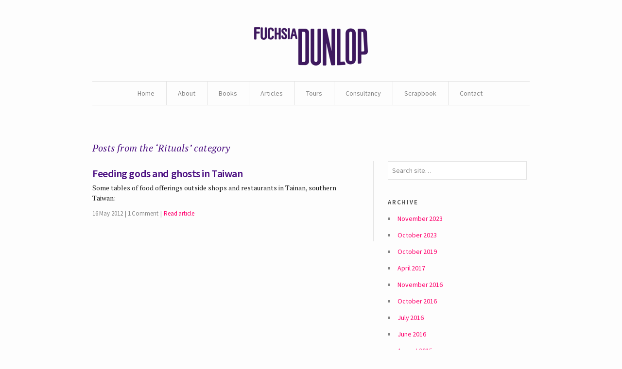

--- FILE ---
content_type: text/html; charset=UTF-8
request_url: http://www.fuchsiadunlop.com/category/rituals/
body_size: 8133
content:
<!DOCTYPE html>
<!--[if IE 7]>    <html class="no-js IE7 IE" lang="en-US"> <![endif]-->
<!--[if IE 8]>    <html class="no-js IE8 IE" lang="en-US"> <![endif]-->
<!--[if IE 9]>    <html class="no-js IE9 IE" lang="en-US"> <![endif]-->
<!--[if gt IE 9]><!--> <html class="no-js" lang="en-US"> <!--<![endif]-->
<head>
	<title>Rituals | Fuchsia Dunlop</title>
	<!-- Basic Meta Data -->
	<meta charset="UTF-8" />
	<meta name="viewport" content="width=device-width, initial-scale=1.0" />

	<!-- WordPress -->
	<link rel="pingback" href="http://www.fuchsiadunlop.com/xmlrpc.php" />
	<meta name='robots' content='max-image-preview:large' />

<!-- All in One SEO Pack 3.3.4 by Michael Torbert of Semper Fi Web Design[314,345] -->

<meta name="keywords"  content="tainan,taiwan" />
<meta name="robots" content="noindex,follow" />

<script type="application/ld+json" class="aioseop-schema">{"@context":"https://schema.org","@graph":[{"@type":"Organization","@id":"http://www.fuchsiadunlop.com/#organization","url":"http://www.fuchsiadunlop.com/","name":"Fuchsia Dunlop","sameAs":[]},{"@type":"WebSite","@id":"http://www.fuchsiadunlop.com/#website","url":"http://www.fuchsiadunlop.com/","name":"Fuchsia Dunlop","publisher":{"@id":"http://www.fuchsiadunlop.com/#organization"},"potentialAction":{"@type":"SearchAction","target":"http://www.fuchsiadunlop.com/?s={search_term_string}","query-input":"required name=search_term_string"}},{"@type":"CollectionPage","@id":"http://www.fuchsiadunlop.com/category/rituals/#collectionpage","url":"http://www.fuchsiadunlop.com/category/rituals/","inLanguage":"en-US","name":"Rituals","isPartOf":{"@id":"http://www.fuchsiadunlop.com/#website"}}]}</script>
<link rel="canonical" href="http://www.fuchsiadunlop.com/category/rituals/" />
<!-- All in One SEO Pack -->
<link rel='dns-prefetch' href='//www.google.com' />
<link rel='dns-prefetch' href='//fonts.googleapis.com' />
<link rel="alternate" type="application/rss+xml" title="Fuchsia Dunlop &raquo; Rituals Category Feed" href="http://www.fuchsiadunlop.com/category/rituals/feed/" />
<script type="text/javascript">
window._wpemojiSettings = {"baseUrl":"https:\/\/s.w.org\/images\/core\/emoji\/14.0.0\/72x72\/","ext":".png","svgUrl":"https:\/\/s.w.org\/images\/core\/emoji\/14.0.0\/svg\/","svgExt":".svg","source":{"concatemoji":"http:\/\/www.fuchsiadunlop.com\/wp-includes\/js\/wp-emoji-release.min.js?ver=4de1a71d4d15219a944b0b3b78ce39b1"}};
/*! This file is auto-generated */
!function(i,n){var o,s,e;function c(e){try{var t={supportTests:e,timestamp:(new Date).valueOf()};sessionStorage.setItem(o,JSON.stringify(t))}catch(e){}}function p(e,t,n){e.clearRect(0,0,e.canvas.width,e.canvas.height),e.fillText(t,0,0);var t=new Uint32Array(e.getImageData(0,0,e.canvas.width,e.canvas.height).data),r=(e.clearRect(0,0,e.canvas.width,e.canvas.height),e.fillText(n,0,0),new Uint32Array(e.getImageData(0,0,e.canvas.width,e.canvas.height).data));return t.every(function(e,t){return e===r[t]})}function u(e,t,n){switch(t){case"flag":return n(e,"\ud83c\udff3\ufe0f\u200d\u26a7\ufe0f","\ud83c\udff3\ufe0f\u200b\u26a7\ufe0f")?!1:!n(e,"\ud83c\uddfa\ud83c\uddf3","\ud83c\uddfa\u200b\ud83c\uddf3")&&!n(e,"\ud83c\udff4\udb40\udc67\udb40\udc62\udb40\udc65\udb40\udc6e\udb40\udc67\udb40\udc7f","\ud83c\udff4\u200b\udb40\udc67\u200b\udb40\udc62\u200b\udb40\udc65\u200b\udb40\udc6e\u200b\udb40\udc67\u200b\udb40\udc7f");case"emoji":return!n(e,"\ud83e\udef1\ud83c\udffb\u200d\ud83e\udef2\ud83c\udfff","\ud83e\udef1\ud83c\udffb\u200b\ud83e\udef2\ud83c\udfff")}return!1}function f(e,t,n){var r="undefined"!=typeof WorkerGlobalScope&&self instanceof WorkerGlobalScope?new OffscreenCanvas(300,150):i.createElement("canvas"),a=r.getContext("2d",{willReadFrequently:!0}),o=(a.textBaseline="top",a.font="600 32px Arial",{});return e.forEach(function(e){o[e]=t(a,e,n)}),o}function t(e){var t=i.createElement("script");t.src=e,t.defer=!0,i.head.appendChild(t)}"undefined"!=typeof Promise&&(o="wpEmojiSettingsSupports",s=["flag","emoji"],n.supports={everything:!0,everythingExceptFlag:!0},e=new Promise(function(e){i.addEventListener("DOMContentLoaded",e,{once:!0})}),new Promise(function(t){var n=function(){try{var e=JSON.parse(sessionStorage.getItem(o));if("object"==typeof e&&"number"==typeof e.timestamp&&(new Date).valueOf()<e.timestamp+604800&&"object"==typeof e.supportTests)return e.supportTests}catch(e){}return null}();if(!n){if("undefined"!=typeof Worker&&"undefined"!=typeof OffscreenCanvas&&"undefined"!=typeof URL&&URL.createObjectURL&&"undefined"!=typeof Blob)try{var e="postMessage("+f.toString()+"("+[JSON.stringify(s),u.toString(),p.toString()].join(",")+"));",r=new Blob([e],{type:"text/javascript"}),a=new Worker(URL.createObjectURL(r),{name:"wpTestEmojiSupports"});return void(a.onmessage=function(e){c(n=e.data),a.terminate(),t(n)})}catch(e){}c(n=f(s,u,p))}t(n)}).then(function(e){for(var t in e)n.supports[t]=e[t],n.supports.everything=n.supports.everything&&n.supports[t],"flag"!==t&&(n.supports.everythingExceptFlag=n.supports.everythingExceptFlag&&n.supports[t]);n.supports.everythingExceptFlag=n.supports.everythingExceptFlag&&!n.supports.flag,n.DOMReady=!1,n.readyCallback=function(){n.DOMReady=!0}}).then(function(){return e}).then(function(){var e;n.supports.everything||(n.readyCallback(),(e=n.source||{}).concatemoji?t(e.concatemoji):e.wpemoji&&e.twemoji&&(t(e.twemoji),t(e.wpemoji)))}))}((window,document),window._wpemojiSettings);
</script>
<style type="text/css">
img.wp-smiley,
img.emoji {
	display: inline !important;
	border: none !important;
	box-shadow: none !important;
	height: 1em !important;
	width: 1em !important;
	margin: 0 0.07em !important;
	vertical-align: -0.1em !important;
	background: none !important;
	padding: 0 !important;
}
</style>
	<link rel='stylesheet' id='wp-block-library-css' href='http://www.fuchsiadunlop.com/wp-includes/css/dist/block-library/style.min.css?ver=4de1a71d4d15219a944b0b3b78ce39b1' type='text/css' media='all' />
<style id='classic-theme-styles-inline-css' type='text/css'>
/*! This file is auto-generated */
.wp-block-button__link{color:#fff;background-color:#32373c;border-radius:9999px;box-shadow:none;text-decoration:none;padding:calc(.667em + 2px) calc(1.333em + 2px);font-size:1.125em}.wp-block-file__button{background:#32373c;color:#fff;text-decoration:none}
</style>
<style id='global-styles-inline-css' type='text/css'>
body{--wp--preset--color--black: #000000;--wp--preset--color--cyan-bluish-gray: #abb8c3;--wp--preset--color--white: #ffffff;--wp--preset--color--pale-pink: #f78da7;--wp--preset--color--vivid-red: #cf2e2e;--wp--preset--color--luminous-vivid-orange: #ff6900;--wp--preset--color--luminous-vivid-amber: #fcb900;--wp--preset--color--light-green-cyan: #7bdcb5;--wp--preset--color--vivid-green-cyan: #00d084;--wp--preset--color--pale-cyan-blue: #8ed1fc;--wp--preset--color--vivid-cyan-blue: #0693e3;--wp--preset--color--vivid-purple: #9b51e0;--wp--preset--gradient--vivid-cyan-blue-to-vivid-purple: linear-gradient(135deg,rgba(6,147,227,1) 0%,rgb(155,81,224) 100%);--wp--preset--gradient--light-green-cyan-to-vivid-green-cyan: linear-gradient(135deg,rgb(122,220,180) 0%,rgb(0,208,130) 100%);--wp--preset--gradient--luminous-vivid-amber-to-luminous-vivid-orange: linear-gradient(135deg,rgba(252,185,0,1) 0%,rgba(255,105,0,1) 100%);--wp--preset--gradient--luminous-vivid-orange-to-vivid-red: linear-gradient(135deg,rgba(255,105,0,1) 0%,rgb(207,46,46) 100%);--wp--preset--gradient--very-light-gray-to-cyan-bluish-gray: linear-gradient(135deg,rgb(238,238,238) 0%,rgb(169,184,195) 100%);--wp--preset--gradient--cool-to-warm-spectrum: linear-gradient(135deg,rgb(74,234,220) 0%,rgb(151,120,209) 20%,rgb(207,42,186) 40%,rgb(238,44,130) 60%,rgb(251,105,98) 80%,rgb(254,248,76) 100%);--wp--preset--gradient--blush-light-purple: linear-gradient(135deg,rgb(255,206,236) 0%,rgb(152,150,240) 100%);--wp--preset--gradient--blush-bordeaux: linear-gradient(135deg,rgb(254,205,165) 0%,rgb(254,45,45) 50%,rgb(107,0,62) 100%);--wp--preset--gradient--luminous-dusk: linear-gradient(135deg,rgb(255,203,112) 0%,rgb(199,81,192) 50%,rgb(65,88,208) 100%);--wp--preset--gradient--pale-ocean: linear-gradient(135deg,rgb(255,245,203) 0%,rgb(182,227,212) 50%,rgb(51,167,181) 100%);--wp--preset--gradient--electric-grass: linear-gradient(135deg,rgb(202,248,128) 0%,rgb(113,206,126) 100%);--wp--preset--gradient--midnight: linear-gradient(135deg,rgb(2,3,129) 0%,rgb(40,116,252) 100%);--wp--preset--font-size--small: 13px;--wp--preset--font-size--medium: 20px;--wp--preset--font-size--large: 36px;--wp--preset--font-size--x-large: 42px;--wp--preset--spacing--20: 0.44rem;--wp--preset--spacing--30: 0.67rem;--wp--preset--spacing--40: 1rem;--wp--preset--spacing--50: 1.5rem;--wp--preset--spacing--60: 2.25rem;--wp--preset--spacing--70: 3.38rem;--wp--preset--spacing--80: 5.06rem;--wp--preset--shadow--natural: 6px 6px 9px rgba(0, 0, 0, 0.2);--wp--preset--shadow--deep: 12px 12px 50px rgba(0, 0, 0, 0.4);--wp--preset--shadow--sharp: 6px 6px 0px rgba(0, 0, 0, 0.2);--wp--preset--shadow--outlined: 6px 6px 0px -3px rgba(255, 255, 255, 1), 6px 6px rgba(0, 0, 0, 1);--wp--preset--shadow--crisp: 6px 6px 0px rgba(0, 0, 0, 1);}:where(.is-layout-flex){gap: 0.5em;}:where(.is-layout-grid){gap: 0.5em;}body .is-layout-flow > .alignleft{float: left;margin-inline-start: 0;margin-inline-end: 2em;}body .is-layout-flow > .alignright{float: right;margin-inline-start: 2em;margin-inline-end: 0;}body .is-layout-flow > .aligncenter{margin-left: auto !important;margin-right: auto !important;}body .is-layout-constrained > .alignleft{float: left;margin-inline-start: 0;margin-inline-end: 2em;}body .is-layout-constrained > .alignright{float: right;margin-inline-start: 2em;margin-inline-end: 0;}body .is-layout-constrained > .aligncenter{margin-left: auto !important;margin-right: auto !important;}body .is-layout-constrained > :where(:not(.alignleft):not(.alignright):not(.alignfull)){max-width: var(--wp--style--global--content-size);margin-left: auto !important;margin-right: auto !important;}body .is-layout-constrained > .alignwide{max-width: var(--wp--style--global--wide-size);}body .is-layout-flex{display: flex;}body .is-layout-flex{flex-wrap: wrap;align-items: center;}body .is-layout-flex > *{margin: 0;}body .is-layout-grid{display: grid;}body .is-layout-grid > *{margin: 0;}:where(.wp-block-columns.is-layout-flex){gap: 2em;}:where(.wp-block-columns.is-layout-grid){gap: 2em;}:where(.wp-block-post-template.is-layout-flex){gap: 1.25em;}:where(.wp-block-post-template.is-layout-grid){gap: 1.25em;}.has-black-color{color: var(--wp--preset--color--black) !important;}.has-cyan-bluish-gray-color{color: var(--wp--preset--color--cyan-bluish-gray) !important;}.has-white-color{color: var(--wp--preset--color--white) !important;}.has-pale-pink-color{color: var(--wp--preset--color--pale-pink) !important;}.has-vivid-red-color{color: var(--wp--preset--color--vivid-red) !important;}.has-luminous-vivid-orange-color{color: var(--wp--preset--color--luminous-vivid-orange) !important;}.has-luminous-vivid-amber-color{color: var(--wp--preset--color--luminous-vivid-amber) !important;}.has-light-green-cyan-color{color: var(--wp--preset--color--light-green-cyan) !important;}.has-vivid-green-cyan-color{color: var(--wp--preset--color--vivid-green-cyan) !important;}.has-pale-cyan-blue-color{color: var(--wp--preset--color--pale-cyan-blue) !important;}.has-vivid-cyan-blue-color{color: var(--wp--preset--color--vivid-cyan-blue) !important;}.has-vivid-purple-color{color: var(--wp--preset--color--vivid-purple) !important;}.has-black-background-color{background-color: var(--wp--preset--color--black) !important;}.has-cyan-bluish-gray-background-color{background-color: var(--wp--preset--color--cyan-bluish-gray) !important;}.has-white-background-color{background-color: var(--wp--preset--color--white) !important;}.has-pale-pink-background-color{background-color: var(--wp--preset--color--pale-pink) !important;}.has-vivid-red-background-color{background-color: var(--wp--preset--color--vivid-red) !important;}.has-luminous-vivid-orange-background-color{background-color: var(--wp--preset--color--luminous-vivid-orange) !important;}.has-luminous-vivid-amber-background-color{background-color: var(--wp--preset--color--luminous-vivid-amber) !important;}.has-light-green-cyan-background-color{background-color: var(--wp--preset--color--light-green-cyan) !important;}.has-vivid-green-cyan-background-color{background-color: var(--wp--preset--color--vivid-green-cyan) !important;}.has-pale-cyan-blue-background-color{background-color: var(--wp--preset--color--pale-cyan-blue) !important;}.has-vivid-cyan-blue-background-color{background-color: var(--wp--preset--color--vivid-cyan-blue) !important;}.has-vivid-purple-background-color{background-color: var(--wp--preset--color--vivid-purple) !important;}.has-black-border-color{border-color: var(--wp--preset--color--black) !important;}.has-cyan-bluish-gray-border-color{border-color: var(--wp--preset--color--cyan-bluish-gray) !important;}.has-white-border-color{border-color: var(--wp--preset--color--white) !important;}.has-pale-pink-border-color{border-color: var(--wp--preset--color--pale-pink) !important;}.has-vivid-red-border-color{border-color: var(--wp--preset--color--vivid-red) !important;}.has-luminous-vivid-orange-border-color{border-color: var(--wp--preset--color--luminous-vivid-orange) !important;}.has-luminous-vivid-amber-border-color{border-color: var(--wp--preset--color--luminous-vivid-amber) !important;}.has-light-green-cyan-border-color{border-color: var(--wp--preset--color--light-green-cyan) !important;}.has-vivid-green-cyan-border-color{border-color: var(--wp--preset--color--vivid-green-cyan) !important;}.has-pale-cyan-blue-border-color{border-color: var(--wp--preset--color--pale-cyan-blue) !important;}.has-vivid-cyan-blue-border-color{border-color: var(--wp--preset--color--vivid-cyan-blue) !important;}.has-vivid-purple-border-color{border-color: var(--wp--preset--color--vivid-purple) !important;}.has-vivid-cyan-blue-to-vivid-purple-gradient-background{background: var(--wp--preset--gradient--vivid-cyan-blue-to-vivid-purple) !important;}.has-light-green-cyan-to-vivid-green-cyan-gradient-background{background: var(--wp--preset--gradient--light-green-cyan-to-vivid-green-cyan) !important;}.has-luminous-vivid-amber-to-luminous-vivid-orange-gradient-background{background: var(--wp--preset--gradient--luminous-vivid-amber-to-luminous-vivid-orange) !important;}.has-luminous-vivid-orange-to-vivid-red-gradient-background{background: var(--wp--preset--gradient--luminous-vivid-orange-to-vivid-red) !important;}.has-very-light-gray-to-cyan-bluish-gray-gradient-background{background: var(--wp--preset--gradient--very-light-gray-to-cyan-bluish-gray) !important;}.has-cool-to-warm-spectrum-gradient-background{background: var(--wp--preset--gradient--cool-to-warm-spectrum) !important;}.has-blush-light-purple-gradient-background{background: var(--wp--preset--gradient--blush-light-purple) !important;}.has-blush-bordeaux-gradient-background{background: var(--wp--preset--gradient--blush-bordeaux) !important;}.has-luminous-dusk-gradient-background{background: var(--wp--preset--gradient--luminous-dusk) !important;}.has-pale-ocean-gradient-background{background: var(--wp--preset--gradient--pale-ocean) !important;}.has-electric-grass-gradient-background{background: var(--wp--preset--gradient--electric-grass) !important;}.has-midnight-gradient-background{background: var(--wp--preset--gradient--midnight) !important;}.has-small-font-size{font-size: var(--wp--preset--font-size--small) !important;}.has-medium-font-size{font-size: var(--wp--preset--font-size--medium) !important;}.has-large-font-size{font-size: var(--wp--preset--font-size--large) !important;}.has-x-large-font-size{font-size: var(--wp--preset--font-size--x-large) !important;}
.wp-block-navigation a:where(:not(.wp-element-button)){color: inherit;}
:where(.wp-block-post-template.is-layout-flex){gap: 1.25em;}:where(.wp-block-post-template.is-layout-grid){gap: 1.25em;}
:where(.wp-block-columns.is-layout-flex){gap: 2em;}:where(.wp-block-columns.is-layout-grid){gap: 2em;}
.wp-block-pullquote{font-size: 1.5em;line-height: 1.6;}
</style>
<link rel='stylesheet' id='contact-form-7-css' href='http://www.fuchsiadunlop.com/wp-content/plugins/contact-form-7/includes/css/styles.css?ver=5.2.2' type='text/css' media='all' />
<link rel='stylesheet' id='fvp-frontend-css' href='http://www.fuchsiadunlop.com/wp-content/plugins/featured-video-plus/styles/frontend.css?ver=2.3.3' type='text/css' media='all' />
<link rel='stylesheet' id='watson-primary-font-css' href='http://fonts.googleapis.com/css?family=Source+Sans+Pro%3A300%2C400%2C600%2C700%2C300italic%2C400italic%2C600italic%2C700italic&#038;ver=4de1a71d4d15219a944b0b3b78ce39b1' type='text/css' media='all' />
<link rel='stylesheet' id='watson-secondary-font-css' href='http://fonts.googleapis.com/css?family=PT+Serif%3A400%2C700%2C400italic%2C700italic&#038;ver=4de1a71d4d15219a944b0b3b78ce39b1' type='text/css' media='all' />
<link rel='stylesheet' id='watson-style-css' href='http://www.fuchsiadunlop.com/wp-content/themes/watson/style.css?ver=4de1a71d4d15219a944b0b3b78ce39b1' type='text/css' media='all' />
<script type='text/javascript' src='http://www.fuchsiadunlop.com/wp-includes/js/jquery/jquery.min.js?ver=3.7.0' id='jquery-core-js'></script>
<script type='text/javascript' src='http://www.fuchsiadunlop.com/wp-includes/js/jquery/jquery-migrate.min.js?ver=3.4.1' id='jquery-migrate-js'></script>
<script type='text/javascript' src='http://www.fuchsiadunlop.com/wp-content/plugins/featured-video-plus/js/jquery.fitvids.min.js?ver=master-2015-08' id='jquery.fitvids-js'></script>
<script type='text/javascript' id='fvp-frontend-js-extra'>
/* <![CDATA[ */
var fvpdata = {"ajaxurl":"http:\/\/www.fuchsiadunlop.com\/wp-admin\/admin-ajax.php","nonce":"89d1736b42","fitvids":"1","dynamic":"","overlay":"","opacity":"0.75","color":"b","width":"640"};
/* ]]> */
</script>
<script type='text/javascript' src='http://www.fuchsiadunlop.com/wp-content/plugins/featured-video-plus/js/frontend.min.js?ver=2.3.3' id='fvp-frontend-js'></script>
<script type='text/javascript' src='http://www.fuchsiadunlop.com/wp-content/themes/watson/javascripts/theme.js' id='watson_javascript-js'></script>
<link rel="https://api.w.org/" href="http://www.fuchsiadunlop.com/wp-json/" /><link rel="alternate" type="application/json" href="http://www.fuchsiadunlop.com/wp-json/wp/v2/categories/206" /><link rel="EditURI" type="application/rsd+xml" title="RSD" href="http://www.fuchsiadunlop.com/xmlrpc.php?rsd" />
<script type="text/javascript">
(function(url){
	if(/(?:Chrome\/26\.0\.1410\.63 Safari\/537\.31|WordfenceTestMonBot)/.test(navigator.userAgent)){ return; }
	var addEvent = function(evt, handler) {
		if (window.addEventListener) {
			document.addEventListener(evt, handler, false);
		} else if (window.attachEvent) {
			document.attachEvent('on' + evt, handler);
		}
	};
	var removeEvent = function(evt, handler) {
		if (window.removeEventListener) {
			document.removeEventListener(evt, handler, false);
		} else if (window.detachEvent) {
			document.detachEvent('on' + evt, handler);
		}
	};
	var evts = 'contextmenu dblclick drag dragend dragenter dragleave dragover dragstart drop keydown keypress keyup mousedown mousemove mouseout mouseover mouseup mousewheel scroll'.split(' ');
	var logHuman = function() {
		if (window.wfLogHumanRan) { return; }
		window.wfLogHumanRan = true;
		var wfscr = document.createElement('script');
		wfscr.type = 'text/javascript';
		wfscr.async = true;
		wfscr.src = url + '&r=' + Math.random();
		(document.getElementsByTagName('head')[0]||document.getElementsByTagName('body')[0]).appendChild(wfscr);
		for (var i = 0; i < evts.length; i++) {
			removeEvent(evts[i], logHuman);
		}
	};
	for (var i = 0; i < evts.length; i++) {
		addEvent(evts[i], logHuman);
	}
})('//www.fuchsiadunlop.com/?wordfence_lh=1&hid=70710146AF993956FE50D5A763725EC5');
</script>		<script type="text/javascript">
			var watsonThemeMenuText = 'Go to&hellip;';
					(function($){
			$(document).ready(function(){
				$('.responsive-slides .slides').each(function() {
					var dataAutostart = $(this).parent().attr('data-autostart');
					var autostart = ! (typeof dataAutostart === 'undefined');

					$(this).responsiveSlides({
						nav: true,
						auto: autostart,
						prevText: 'Previous',
						nextText: 'Next',
						controls: 'ul.rslides-direction-nav',
						timeout: 7000
					});
				});
			});
		})(jQuery);
				</script>
			<style type="text/css" id="watson-color-styles">

			a, h5, .run-in, .end:after, a.custom-more-link, .post-roll article.post .post-content nav span a,
				footer.post-footer a[rel="prev"]:before, footer.post-footer a[rel="next"]:after, .widget_watsonthemerecentlydiscussedwidget .recent-post:hover h4:after,
				span.required, .responsive-slides a.prev:before, .responsive-slides a.next:after, .featured-article p span { color: #4c1082; }

		</style>		</head>
<body class="archive category category-rituals category-206">
<div id="container">
	<header role="banner">
		<div class="branding">
											<a href="http://www.fuchsiadunlop.com/">
					<img class="logo" src="http://www.fuchsiadunlop.com/wp-content/uploads/2014/08/logo.png" alt="Fuchsia Dunlop" title="Home" data-retina-src="http://www.fuchsiadunlop.com/wp-content/uploads/2014/08/logo.png">
				</a>
											<script type="text/javascript">
		(function($){
			// We don't know the height of the retina logo in advance, so we need to hide
			// it until it has loaded, and then we fade it in.
			var root = (typeof exports == 'undefined' ? window : exports);

			if (root.devicePixelRatio > 1) {
				var logoContainer = $('.branding');
				var logo = $('.branding .logo[data-retina-src]');
				logoContainer.css('min-height', '100px');
				logo.hide();

				var img = new Image();
				img.onload = function() {
					logo.attr('src', logo.attr('data-retina-src'));
					logo.removeAttr('data-retina-src');
					logo.css( 'max-height', 0.5 * this.height );
					logo.fadeIn(300);
					logoContainer.css('min-height', '');
				};

				img.src = logo.attr('data-retina-src');
			}
		})(jQuery);
		</script>
											</div>
				<nav role="navigation">
			<div class="clear"><ul id="menu-main-menu" class="nav"><li id="menu-item-3127" class="menu-item menu-item-type-custom menu-item-object-custom menu-item-home menu-item-3127"><a href="http://www.fuchsiadunlop.com/">Home</a></li>
<li id="menu-item-3135" class="menu-item menu-item-type-post_type menu-item-object-page menu-item-3135"><a href="http://www.fuchsiadunlop.com/about/">About</a></li>
<li id="menu-item-3138" class="menu-item menu-item-type-post_type menu-item-object-page menu-item-3138"><a href="http://www.fuchsiadunlop.com/books/">Books</a></li>
<li id="menu-item-3136" class="menu-item menu-item-type-post_type menu-item-object-page menu-item-3136"><a href="http://www.fuchsiadunlop.com/writing/">Articles</a></li>
<li id="menu-item-3134" class="menu-item menu-item-type-post_type menu-item-object-page menu-item-3134"><a href="http://www.fuchsiadunlop.com/tours/">Tours</a></li>
<li id="menu-item-3130" class="menu-item menu-item-type-post_type menu-item-object-page menu-item-3130"><a href="http://www.fuchsiadunlop.com/consultancy/">Consultancy</a></li>
<li id="menu-item-3143" class="menu-item menu-item-type-post_type menu-item-object-page menu-item-3143"><a href="http://www.fuchsiadunlop.com/scrapbook/">Scrapbook</a></li>
<li id="menu-item-3144" class="menu-item menu-item-type-post_type menu-item-object-page menu-item-3144"><a href="http://www.fuchsiadunlop.com/contact/">Contact</a></li>
</ul></div>		</nav>
	</header><div role="main">
			<h2 class="subheading">Posts from the &#8216;Rituals&#8217; category</h2>
				<div class="content">
					<section id="post-roll" class="post-roll">
														<article id="post-1998" class="full-width-post post-1998 post type-post status-publish format-standard hentry category-chinese-food-culture category-rituals tag-tainan tag-taiwan">
												<div class="post-content">
							<h1 class="heading">
								<a href="http://www.fuchsiadunlop.com/feeding-gods-and-ghosts-in-taiwan/" title="Read full article" rel="bookmark">
									Feeding gods and ghosts in Taiwan								</a>
							</h1>
							<p>Some tables of food offerings outside shops and restaurants in Tainan, southern Taiwan:</p>
							<nav>
																	<time datetime="2012-May-WedT03:05:20GMT+0100" pubdate="pubdate">16 May 2012</time>																																	<a class="comment-count" href="http://www.fuchsiadunlop.com/feeding-gods-and-ghosts-in-taiwan/#comments" title="Jump to comments">1 Comment</a>
																<span>
									<a href="http://www.fuchsiadunlop.com/feeding-gods-and-ghosts-in-taiwan/" rel="bookmark" title="Read full article">Read article</a>
								</span>
							</nav>
						</div>
					</article>
							</section>
			<nav class="post-footer index-footer">
				<p>
														</p>
			</nav>
			</div>
	<aside role="complementary">
	<aside id="search-3" class="widget widget_search"><form method="get" role="search"  action="http://www.fuchsiadunlop.com/" title="Type and press Enter to search">
	<input
		type="text"
		id="s"
		name="s"
		size="34"
		value="Search site&hellip;"
		onfocus="if (this.value == 'Search site&hellip;') { this.value = ''; }"
		onblur="if (this.value == '') this.value='Search site&hellip;';"
	/>
</form></aside><aside id="archives-3" class="widget widget_archive"><h3 class="widgettitle">Archive</h3>
			<ul>
					<li><a href='http://www.fuchsiadunlop.com/2023/11/'>November 2023</a></li>
	<li><a href='http://www.fuchsiadunlop.com/2023/10/'>October 2023</a></li>
	<li><a href='http://www.fuchsiadunlop.com/2019/10/'>October 2019</a></li>
	<li><a href='http://www.fuchsiadunlop.com/2017/04/'>April 2017</a></li>
	<li><a href='http://www.fuchsiadunlop.com/2016/11/'>November 2016</a></li>
	<li><a href='http://www.fuchsiadunlop.com/2016/10/'>October 2016</a></li>
	<li><a href='http://www.fuchsiadunlop.com/2016/07/'>July 2016</a></li>
	<li><a href='http://www.fuchsiadunlop.com/2016/06/'>June 2016</a></li>
	<li><a href='http://www.fuchsiadunlop.com/2015/08/'>August 2015</a></li>
	<li><a href='http://www.fuchsiadunlop.com/2015/07/'>July 2015</a></li>
	<li><a href='http://www.fuchsiadunlop.com/2015/04/'>April 2015</a></li>
	<li><a href='http://www.fuchsiadunlop.com/2015/01/'>January 2015</a></li>
	<li><a href='http://www.fuchsiadunlop.com/2014/11/'>November 2014</a></li>
	<li><a href='http://www.fuchsiadunlop.com/2014/10/'>October 2014</a></li>
	<li><a href='http://www.fuchsiadunlop.com/2014/09/'>September 2014</a></li>
	<li><a href='http://www.fuchsiadunlop.com/2014/07/'>July 2014</a></li>
	<li><a href='http://www.fuchsiadunlop.com/2014/06/'>June 2014</a></li>
	<li><a href='http://www.fuchsiadunlop.com/2014/05/'>May 2014</a></li>
	<li><a href='http://www.fuchsiadunlop.com/2014/04/'>April 2014</a></li>
	<li><a href='http://www.fuchsiadunlop.com/2014/03/'>March 2014</a></li>
	<li><a href='http://www.fuchsiadunlop.com/2014/01/'>January 2014</a></li>
	<li><a href='http://www.fuchsiadunlop.com/2013/12/'>December 2013</a></li>
	<li><a href='http://www.fuchsiadunlop.com/2013/11/'>November 2013</a></li>
	<li><a href='http://www.fuchsiadunlop.com/2013/10/'>October 2013</a></li>
	<li><a href='http://www.fuchsiadunlop.com/2013/09/'>September 2013</a></li>
	<li><a href='http://www.fuchsiadunlop.com/2013/08/'>August 2013</a></li>
	<li><a href='http://www.fuchsiadunlop.com/2013/07/'>July 2013</a></li>
	<li><a href='http://www.fuchsiadunlop.com/2013/06/'>June 2013</a></li>
	<li><a href='http://www.fuchsiadunlop.com/2013/05/'>May 2013</a></li>
	<li><a href='http://www.fuchsiadunlop.com/2013/04/'>April 2013</a></li>
	<li><a href='http://www.fuchsiadunlop.com/2013/03/'>March 2013</a></li>
	<li><a href='http://www.fuchsiadunlop.com/2013/02/'>February 2013</a></li>
	<li><a href='http://www.fuchsiadunlop.com/2013/01/'>January 2013</a></li>
	<li><a href='http://www.fuchsiadunlop.com/2012/12/'>December 2012</a></li>
	<li><a href='http://www.fuchsiadunlop.com/2012/11/'>November 2012</a></li>
	<li><a href='http://www.fuchsiadunlop.com/2012/10/'>October 2012</a></li>
	<li><a href='http://www.fuchsiadunlop.com/2012/09/'>September 2012</a></li>
	<li><a href='http://www.fuchsiadunlop.com/2012/08/'>August 2012</a></li>
	<li><a href='http://www.fuchsiadunlop.com/2012/07/'>July 2012</a></li>
	<li><a href='http://www.fuchsiadunlop.com/2012/06/'>June 2012</a></li>
	<li><a href='http://www.fuchsiadunlop.com/2012/05/'>May 2012</a></li>
	<li><a href='http://www.fuchsiadunlop.com/2012/04/'>April 2012</a></li>
	<li><a href='http://www.fuchsiadunlop.com/2012/02/'>February 2012</a></li>
	<li><a href='http://www.fuchsiadunlop.com/2012/01/'>January 2012</a></li>
	<li><a href='http://www.fuchsiadunlop.com/2011/12/'>December 2011</a></li>
	<li><a href='http://www.fuchsiadunlop.com/2011/11/'>November 2011</a></li>
	<li><a href='http://www.fuchsiadunlop.com/2011/08/'>August 2011</a></li>
	<li><a href='http://www.fuchsiadunlop.com/2011/07/'>July 2011</a></li>
	<li><a href='http://www.fuchsiadunlop.com/2011/06/'>June 2011</a></li>
	<li><a href='http://www.fuchsiadunlop.com/2011/05/'>May 2011</a></li>
	<li><a href='http://www.fuchsiadunlop.com/2011/02/'>February 2011</a></li>
	<li><a href='http://www.fuchsiadunlop.com/2011/01/'>January 2011</a></li>
	<li><a href='http://www.fuchsiadunlop.com/2010/11/'>November 2010</a></li>
	<li><a href='http://www.fuchsiadunlop.com/2010/10/'>October 2010</a></li>
	<li><a href='http://www.fuchsiadunlop.com/2010/09/'>September 2010</a></li>
	<li><a href='http://www.fuchsiadunlop.com/2010/08/'>August 2010</a></li>
	<li><a href='http://www.fuchsiadunlop.com/2010/07/'>July 2010</a></li>
	<li><a href='http://www.fuchsiadunlop.com/2010/06/'>June 2010</a></li>
	<li><a href='http://www.fuchsiadunlop.com/2010/05/'>May 2010</a></li>
	<li><a href='http://www.fuchsiadunlop.com/2010/04/'>April 2010</a></li>
	<li><a href='http://www.fuchsiadunlop.com/2010/03/'>March 2010</a></li>
	<li><a href='http://www.fuchsiadunlop.com/2010/02/'>February 2010</a></li>
	<li><a href='http://www.fuchsiadunlop.com/2010/01/'>January 2010</a></li>
	<li><a href='http://www.fuchsiadunlop.com/2009/12/'>December 2009</a></li>
	<li><a href='http://www.fuchsiadunlop.com/2009/11/'>November 2009</a></li>
	<li><a href='http://www.fuchsiadunlop.com/2009/09/'>September 2009</a></li>
	<li><a href='http://www.fuchsiadunlop.com/2009/08/'>August 2009</a></li>
	<li><a href='http://www.fuchsiadunlop.com/2009/07/'>July 2009</a></li>
	<li><a href='http://www.fuchsiadunlop.com/2009/06/'>June 2009</a></li>
	<li><a href='http://www.fuchsiadunlop.com/2009/05/'>May 2009</a></li>
	<li><a href='http://www.fuchsiadunlop.com/2009/04/'>April 2009</a></li>
	<li><a href='http://www.fuchsiadunlop.com/2009/03/'>March 2009</a></li>
	<li><a href='http://www.fuchsiadunlop.com/2009/02/'>February 2009</a></li>
	<li><a href='http://www.fuchsiadunlop.com/2009/01/'>January 2009</a></li>
	<li><a href='http://www.fuchsiadunlop.com/2008/12/'>December 2008</a></li>
	<li><a href='http://www.fuchsiadunlop.com/2008/11/'>November 2008</a></li>
	<li><a href='http://www.fuchsiadunlop.com/2008/10/'>October 2008</a></li>
	<li><a href='http://www.fuchsiadunlop.com/2008/09/'>September 2008</a></li>
	<li><a href='http://www.fuchsiadunlop.com/2008/08/'>August 2008</a></li>
			</ul>

			</aside></aside></div>
	<footer role="contentinfo">
									<nav class="social">
				<ul>
											<li class="twitter">
							<a href="https://twitter.com/fuchsiadunlop" title="Twitter"></a>
						</li>
																										<li class="flickr">
							<a href="http://instagram.com/fuchsiadunlop" title="Flickr"></a>
						</li>
										<li class="rss">
						<a href="http://www.fuchsiadunlop.com/feed/rss/" title="RSS feed"></a>
					</li>
				</ul>
			</nav>
						<p class="byline">
				<a title="Theme info" href="https://thethemefoundry.com/wordpress-themes/watson/">Watson theme</a>
				<span>by</span> <a title="The Theme Foundry home page" href="https://thethemefoundry.com/">The Theme Foundry</a>
		</p>
	</footer>
</div>

<!-- tracker added by Ultimate Google Analytics plugin v1.6.0: http://www.oratransplant.nl/uga -->
<script type="text/javascript">
var gaJsHost = (("https:" == document.location.protocol) ? "https://ssl." : "http://www.");
document.write(unescape("%3Cscript src='" + gaJsHost + "google-analytics.com/ga.js' type='text/javascript'%3E%3C/script%3E"));
</script>
<script type="text/javascript">
var pageTracker = _gat._getTracker("UA-7435869-1");
pageTracker._initData();
pageTracker._trackPageview();
</script>
<script type='text/javascript' id='contact-form-7-js-extra'>
/* <![CDATA[ */
var wpcf7 = {"apiSettings":{"root":"http:\/\/www.fuchsiadunlop.com\/wp-json\/contact-form-7\/v1","namespace":"contact-form-7\/v1"}};
/* ]]> */
</script>
<script type='text/javascript' src='http://www.fuchsiadunlop.com/wp-content/plugins/contact-form-7/includes/js/scripts.js?ver=5.2.2' id='contact-form-7-js'></script>
<script type='text/javascript' src='https://www.google.com/recaptcha/api.js?render=6LeYJ70UAAAAAGfXV0s1VbjrKK6k3qB2Bg3VlZrE&#038;ver=3.0' id='google-recaptcha-js'></script>
<script type='text/javascript' id='wpcf7-recaptcha-js-extra'>
/* <![CDATA[ */
var wpcf7_recaptcha = {"sitekey":"6LeYJ70UAAAAAGfXV0s1VbjrKK6k3qB2Bg3VlZrE","actions":{"homepage":"homepage","contactform":"contactform"}};
/* ]]> */
</script>
<script type='text/javascript' src='http://www.fuchsiadunlop.com/wp-content/plugins/contact-form-7/modules/recaptcha/script.js?ver=5.2.2' id='wpcf7-recaptcha-js'></script>
</body>
</html>

--- FILE ---
content_type: text/css
request_url: http://www.fuchsiadunlop.com/wp-content/themes/watson/style.css?ver=4de1a71d4d15219a944b0b3b78ce39b1
body_size: 10752
content:
/**
 * Theme Name: Watson
 * Theme URI: http://thethemefoundry.com/wordpress/watson/
 * Author: The Theme Foundry
 * Author URI: http://thethemefoundry.com/
 * Description: A polished magazine theme with a touch of class. Perfect for photojournalists, bloggers and authors who prefer long-format content.
 * Version: 1.1.7
 * License: GNU General Public License v2 or later
 * License URI: http://www.gnu.org/licenses/gpl-2.0.html
 * Tags: white, light, one-column, two-columns, right-sidebar, responsive-width, custom-background, custom-colors, custom-menu, editor-style, featured-images, full-width-template, infinite-scroll, post-slider, theme-options, translation-ready, blog, fashion, journal, magazine, news, professional, sports, clean, elegant, formal, handcrafted, light, minimal, sophisticated
 */
/* _notes.scss
 * Theme notes
 * ------------------------------------------------------------------

This stylesheet uses rem values with a pixel fallback. The rem
values (and line heights) are calculated using two variables:

$rembase:              17;
$line-height:          26;

---------------------------------------------------------
	Examples
---------------------------------------------------------

* Use a pixel value with a rem fallback for font-size, padding, margins, etc.
	padding: 5px 0;
	padding: 0.29412rem 0; (5 / $rembase)

* Set a font-size and then set a line-height based on the font-size
	font-size: 17px
	font-size: 1rem; (17 / $rembase)
	line-height: 1.53em; ($line-height / 26)

---------------------------------------------------------
	Vertical spacing
---------------------------------------------------------

Vertical spacing between most elements should use 12px, 24px or 48px
to maintain vertical rhythm:

.my-new-div {
	margin: 12px 0;
	margin: 0.70588rem 0; ( 12 / $rembase )
}

---------------------------------------------------------
	Further reading
---------------------------------------------------------

http://snook.ca/archives/html_and_css/font-size-with-rem
http://blog.typekit.com/2011/11/09/type-study-sizing-the-legible-letter/

------------------------------------------------------------------ */
/* _reset.scss
 * Zero it out
 * ------------------------------------------------------------------ */
html, body, div, span, applet, object, iframe, h1, h2, h3, h4, h5, h6, p, blockquote, pre, a, abbr, acronym, address, big, cite, code, del, dfn, em, img, ins, kbd, q, s, samp, small, strike, strong, sub, sup, tt, var, b, u, i, center, dl, dt, dd, ol, ul, li, fieldset, form, label, legend, table, caption, tbody, tfoot, thead, tr, th, td, article, aside, canvas, details, embed, figure, figcaption, footer, header, hgroup, menu, nav, output, ruby, section, summary, time, mark, audio, video {
  margin: 0;
  padding: 0;
  border: 0;
  font-size: 100%;
  vertical-align: baseline;
}

body {
  line-height: 1;
}

ol, ul {
  list-style: none;
}

blockquote, q {
  quotes: none;
}

blockquote:before, blockquote:after {
  content: '';
  content: none;
}

table {
  border-collapse: collapse;
  border-spacing: 0;
}

html {
  font-size: 100%;
  -webkit-text-size-adjust: 100%;
  -ms-text-size-adjust: 100%;
}

a:focus {
  outline: none;
}

article,
aside,
details,
figcaption,
figure,
footer,
header,
hgroup,
nav,
section {
  display: block;
}

audio,
canvas,
video {
  display: inline-block;
  *display: inline;
  *zoom: 1;
}

audio:not([controls]) {
  display: none;
}

sub,
sup {
  font-size: 68.75%;
  line-height: 0;
  position: relative;
  letter-spacing: .1em;
  vertical-align: baseline;
}

sup {
  top: -0.5em;
}

sub {
  bottom: -0.25em;
}

img {
  border: 0;
  -ms-interpolation-mode: bicubic;
}

button,
input,
select,
textarea {
  font-size: 100%;
  margin: 0;
  vertical-align: baseline;
  *vertical-align: middle;
}

button,
input {
  line-height: normal;
  *overflow: visible;
}

button::-moz-focus-inner,
input::-moz-focus-inner {
  border: 0;
  padding: 0;
}

button,
input[type="button"],
input[type="reset"],
input[type="submit"] {
  cursor: pointer;
  -webkit-appearance: button;
}

input[type="search"] {
  -webkit-appearance: textfield;
  -webkit-box-sizing: content-box;
  -moz-box-sizing: content-box;
  box-sizing: content-box;
}

input[type="search"]::-webkit-search-decoration {
  -webkit-appearance: none;
}

textarea {
  overflow: auto;
  vertical-align: top;
}

.clear {
  zoom: 1;
}
.clear:before, .clear:after {
  display: table;
  content: "";
}
.clear:after {
  clear: both;
}

/* _scaffolding.scss
 * Basic structure
 * ------------------------------------------------------------------ */
html {
  font-size: 100%;
  -webkit-transition: font-size 0.1s;
  -moz-transition: font-size 0.1s;
  transition: font-size 0.1s;
}
@media screen and (min-width: 900px) {
  html {
    font-size: 106.25%;
  }
}
@media screen and (max-height: 700px) {
  html {
    font-size: 100%;
  }
}

/*---------------------------------------------------------
	Body
-------------------------------------------------------- */
body {
  background-color: #fdfdfd;
  text-rendering: optimizeLegibility;
  font-family: "PT Serif", Georgia, Cambria, "Times New Roman", Times, serif;
  line-height: 1.55;
  color: #1c1c1c;
}

/*---------------------------------------------------------
	Structure
-------------------------------------------------------- */
div[role="main"] {
  zoom: 1;
}
div[role="main"]:before, div[role="main"]:after {
  display: table;
  content: "";
}
div[role="main"]:after {
  clear: both;
}

#container {
  max-width: 900px;
  margin: 0 auto;
  background: #fdfdfd;
  zoom: 1;
  padding: 28px;
  padding: 1.64706rem;
  padding-bottom: 48px;
  padding-bottom: 2.82353rem;
}
@media screen and (min-width: 600px) {
  #container {
    padding: 28px 144px;
    padding:  1.64706rem 8.47059rem;
  }
}
@media screen and (min-width: 900px) {
  #container {
    padding: 56px;
    padding: 3.29412rem;
    padding-bottom: 48px;
    padding-bottom: 2.82353rem;
  }
}
#container:before, #container:after {
  display: table;
  content: "";
}
#container:after {
  clear: both;
}

.wrapper,
.page-wrapper {
  max-width: 724px;
  margin: 0 auto;
}

@media screen and (min-width: 900px) {
  .content {
    width: 61.33333%;
    float: left;
    border-right: 1px solid #e3e3e3;
  }
}

.entry {
  margin: 0 auto;
}

.entry p,
.entry ul,
.entry ol,
.entry h1,
.entry h2,
.entry h3,
.entry h4,
.entry h5,
.entry h6,
.entry > div,
.entry pre,
.entry table,
.entry dl,
.entry form,
.entry address,
.entry details,
.entry footer.post-footer,
#comments {
  margin-left: auto;
  margin-right: auto;
}
@media screen and (min-width: 900px) {
  .entry p,
  .entry ul,
  .entry ol,
  .entry h1,
  .entry h2,
  .entry h3,
  .entry h4,
  .entry h5,
  .entry h6,
  .entry > div,
  .entry pre,
  .entry table,
  .entry dl,
  .entry form,
  .entry address,
  .entry details,
  .entry footer.post-footer,
  #comments {
    max-width: 492px;
  }
}

/*---------------------------------------------------------
	Selection
-------------------------------------------------------- */
::-moz-selection {
  background: #fefeca;
  text-shadow: none;
}

::-webkit-selection {
  background: #fefeca;
  text-shadow: none;
}

::selection {
  background: #fefeca;
  text-shadow: none;
}

img::selection {
  background: transparent;
}

img::-moz-selection {
  background: transparent;
}

/*---------------------------------------------------------
	Links
-------------------------------------------------------- */
a {
  color: #d00f1a;
  text-decoration: none;
}
a:hover {
  -webkit-transition: color 0.06s ease-in-out;
  -moz-transition: color 0.06s ease-in-out;
  transition: color 0.06s ease-in-out;
}

/*---------------------------------------------------------
	Base
-------------------------------------------------------- */
ul, ol, dl, p, details, address, .vcard, figure, pre, fieldset, table, dt, dd, hr {
  margin-bottom: 12px;
  margin-bottom: 0.70588rem;
}

p, ul, ol, dl, blockquote {
  -webkit-hyphens: auto;
  -moz-hyphens: auto;
  hyphens: auto;
}

pre,
code,
input,
textarea {
  font: inherit;
}

/*---------------------------------------------------------
	Headings
-------------------------------------------------------- */
h1, h2, h3, h4, h5, h6 {
  font-weight: normal;
  word-wrap: break-word;
  clear: both;
  color: #4c1082;
  margin-bottom: 12px;
  margin-bottom: 0.70588rem;
  margin-top: 36px;
  margin-top: 2.11765rem;
}

h1 {
  font-family: "Source Sans Pro", Helvetica, Arial, Verdana, Tahoma, sans-serif;
  font-weight: 600;
  line-height: 1.15;
  letter-spacing: -.02em;
  margin-top: 0;
  font-size: 30px;
  font-size: 1.76471rem;
}
@media screen and (min-width: 600px) {
  h1 {
    line-height: 1.2;
    font-size: 36px;
    font-size: 2.11765rem;
  }
}

h2 {
  font-style: italic;
  letter-spacing: .01em;
  font-size: 20px;
  font-size: 1.17647rem;
}

h3 {
  letter-spacing: .05em;
  font-weight: bold;
  font-size: 18px;
  font-size: 1.05882rem;
}

h4 {
  letter-spacing: .15em;
  text-transform: uppercase;
  font-size: 16px;
  font-size: 0.94118rem;
}

h5 {
  color: #d00f1a;
  font-size: 16px;
  font-size: 0.94118rem;
}

h6 {
  font-style: italic;
  color: #474747;
  font-size: 16px;
  font-size: 0.94118rem;
}

.subheading {
  margin-top: 0;
}

/*---------------------------------------------------------
	Elements
-------------------------------------------------------- */
blockquote {
  letter-spacing: .05em;
  font-weight: bold;
  margin: 12px 0;
  line-height: 1.6;
  letter-spacing: .01em;
  clear: both;
  color: #101010;
  zoom: 1;
  font-size: 18px;
  font-size: 1.05882rem;
}
blockquote:before, blockquote:after {
  display: table;
  content: "";
}
blockquote:after {
  clear: both;
}
blockquote p {
  line-height: 1.52;
}
@media screen and (min-width: 900px) {
  blockquote p {
    line-height: 1.56;
  }
}
blockquote cite {
  font-weight: normal;
  font-style: normal;
  display: block;
  color: #858585;
  font-family: "Source Sans Pro", Helvetica, Arial, Verdana, Tahoma, sans-serif;
  word-spacing: -.05em;
  line-height: 1.48;
  font-size: 14px;
  font-size: 0.82353rem;
}
blockquote cite a {
  color: #858585;
  border-bottom: 1px solid #e3e3e3;
}
blockquote cite a:hover {
  color: #474747;
}

.entry blockquote {
  max-width: 608px;
  float: left;
}
.entry blockquote p {
  max-width: 608px;
}

q:before {
  content: "\201C";
}
q:after {
  content: "\201D";
}

tt,
kbd,
pre,
code,
samp {
  font-family: Consolas, Monaco, "Courier New", Courier, monospace;
  font-weight: normal;
  word-spacing: -.2em;
  color: #474747;
  font-size: 14px;
  font-size: 0.82353rem;
  padding: 2px 3px;
  padding:  0.11765rem 0.17647rem;
}

mark {
  background: #ffc;
  background: rgba(255, 255, 204, 0.1);
  color: #474747;
  text-shadow: none;
  font-style: italic;
  padding: 2px 3px;
  padding:  0.11765rem 0.17647rem;
  -webkit-border-radius: 3px;
  -moz-border-radius: 3px;
  border-radius: 3px;
}

code {
  background: #f2f2f2;
}

abbr,
acronym,
dfn {
  cursor: help;
  text-transform: lowercase;
  font-variant: small-caps;
  line-height: 1;
  font-size: 1.35em;
}

pre {
  display: block;
  word-wrap: break-word;
  overflow: auto;
  white-space: pre-wrap;
  background: #f2f2f2;
  padding: 24px;
  padding: 1.41176rem;
}

details {
  color: #858585;
  font-family: "Source Sans Pro", Helvetica, Arial, Verdana, Tahoma, sans-serif;
  word-spacing: -.05em;
  line-height: 1.48;
  font-size: 14px;
  font-size: 0.82353rem;
}
details a {
  color: #858585;
  border-bottom: 1px solid #e3e3e3;
}
details a:hover {
  color: #474747;
}
details summary {
  margin-bottom: 12px;
  margin-bottom: 0.70588rem;
}
details :focus {
  outline: none;
}

ins {
  color: #d43c33;
  text-decoration: none;
}

small {
  font-size: .75em;
}

big {
  font-size: 1.25em;
}

hr {
  background: url(images/hr.svg) center no-repeat;
  border: none;
  height: 5px;
  clear: both;
  margin: 36px 0;
}

/*---------------------------------------------------------
	Extras
-------------------------------------------------------- */
.excerpt {
  line-height: 1.52;
  font-size: 20px;
  font-size: 1.17647rem;
}

.run-in {
  text-transform: lowercase;
  font-variant: small-caps;
  color: #d00f1a;
  margin-right: -.05em;
  letter-spacing: .05em;
  font-size: 1.15em;
}

.footnote {
  color: #858585;
  font-family: "Source Sans Pro", Helvetica, Arial, Verdana, Tahoma, sans-serif;
  word-spacing: -.05em;
  line-height: 1.48;
  font-size: 14px;
  font-size: 0.82353rem;
}
.footnote a {
  color: #858585;
  border-bottom: 1px solid #e3e3e3;
}
.footnote a:hover {
  color: #474747;
}
.footnote a {
  color: #858585;
  border-bottom: 1px solid #e3e3e3;
}
.footnote a:hover {
  color: #474747;
}

@media screen and (min-width: 900px) {
  .entry p.sidenote {
    width: 170px;
    float: left;
    text-align: right;
    clear: both;
    margin-left: -88px;
    margin-left: -5.17647rem;
    padding-top: 2px;
    padding-top: 0.11765rem;
    padding-right: 28px;
    padding-right: 1.64706rem;
  }
}

.end:after {
  content: " \273D";
  color: #d00f1a;
  position: relative;
  bottom: .1em;
  padding-left: 1px;
  padding-left: 0.05882rem;
  font-size: 12px;
  font-size: 0.70588rem;
}

/*---------------------------------------------------------
	Lists
-------------------------------------------------------- */
.entry ul,
.entry-page ul {
  list-style: square inside;
  line-height: 1.8;
}
@media screen and (min-width: 600px) {
  .entry ul,
  .entry-page ul {
    list-style: square outside;
  }
}
.entry ol,
.entry-page ol {
  list-style: decimal inside;
  line-height: 1.8;
}
@media screen and (min-width: 600px) {
  .entry ol,
  .entry-page ol {
    list-style: decimal outside;
  }
}
.entry li > ul,
.entry li > ol,
.entry-page li > ul,
.entry-page li > ol {
  margin-left: 1.4em;
  margin-bottom: 0;
}

/*---------------------------------------------------------
	Galleries
-------------------------------------------------------- */
div.gallery dt.gallery-icon {
  padding: 0 6%;
  margin-top: 3%;
}
div.gallery dt.gallery-icon a img {
  border: none !important;
  margin-bottom: 0;
}
div.gallery dd.gallery-caption {
  margin-bottom: 0;
}
div.gallery dl, div.gallery dt {
  margin-bottom: 0;
}

/*---------------------------------------------------------
	Definition lists
-------------------------------------------------------- */
dl dt {
  font-weight: bold;
  color: #101010;
  margin-top: 36px;
}
dl dd {
  color: #474747;
}

/*---------------------------------------------------------
	Tables
-------------------------------------------------------- */
table {
  width: 100%;
  text-align: center;
  word-wrap: break-word;
  word-break: break-all;
  text-align: right;
  font-family: "Source Sans Pro", Helvetica, Arial, Verdana, Tahoma, sans-serif;
}
table th,
table td,
table caption {
  padding: 2%;
}
table th {
  text-align: right;
  color: #101010;
  font-weight: 600;
}
table caption {
  color: #474747;
}
table tfoot {
  font-style: italic;
}
table td {
  border-top: 1px solid #e3e3e3;
  padding-top: 16px;
  padding-top: 0.94118rem;
  padding-bottom: 24px;
  padding-bottom: 1.41176rem;
}
table td[valign="top"] {
  vertical-align: top;
}
table td[valign="bottom"] {
  vertical-align: bottom;
}

/*---------------------------------------------------------
	Alerts
-------------------------------------------------------- */
.alert {
  padding: 24px;
  background: #f2f2f2;
  border-bottom: 4px solid #dedede;
  clear: both;
  line-height: 1.6;
  color: #858585;
  font-family: "Source Sans Pro", Helvetica, Arial, Verdana, Tahoma, sans-serif;
  word-spacing: -.05em;
  line-height: 1.48;
  font-size: 14px;
  font-size: 0.82353rem;
  color: #1c1c1c;
  margin-bottom: 12px;
  margin-bottom: 0.70588rem;
}
.alert a {
  color: #858585;
  border-bottom: 1px solid #e3e3e3;
}
.alert a:hover {
  color: #474747;
}
.alert p {
  margin-bottom: 0;
}
.alert a {
  color: #4a4a4a;
  border-bottom: 1px solid #e3e3e3;
}

.error {
  background: #d94f36;
  border-bottom: 4px solid #c23d25;
}

.success {
  background: #a6bfba;
  border-bottom: 4px solid #8eaea8;
}

.note {
  background: #f7f7d8;
  border-bottom: 4px solid #f0f0b6;
}

/*---------------------------------------------------------
	Header
-------------------------------------------------------- */
header[role="banner"] {
  text-align: center;
  zoom: 1;
}
header[role="banner"]:before, header[role="banner"]:after {
  display: table;
  content: "";
}
header[role="banner"]:after {
  clear: both;
}
header[role="banner"] .branding h1 {
  margin: 0;
}
header[role="banner"] img {
  display: inline;
  max-width: 100%;
}
header[role="banner"] .tagline {
  color: #858585;
  margin: 0;
}
header[role="banner"] a {
  border-bottom: 0;
}

/*---------------------------------------------------------
	Menu
-------------------------------------------------------- */
nav[role="navigation"] {
  display: none;
  text-align: center;
  margin: 24px 0 72px;
  margin:  1.41176rem 0 4.23529rem;
  color: #858585;
  font-family: "Source Sans Pro", Helvetica, Arial, Verdana, Tahoma, sans-serif;
  word-spacing: -.05em;
  line-height: 1.48;
  font-size: 14px;
  font-size: 0.82353rem;
  word-spacing: 0;
}
@media screen and (min-width: 900px) {
  nav[role="navigation"] {
    display: block;
  }
}
nav[role="navigation"] a {
  color: #858585;
  border-bottom: 1px solid #e3e3e3;
}
nav[role="navigation"] a:hover {
  color: #474747;
}
nav[role="navigation"] ul {
  margin: 0;
  border-top: 1px solid #e3e3e3;
  border-bottom: 1px solid #e3e3e3;
}
nav[role="navigation"] li a,
nav[role="navigation"] li {
  display: inline-block;
}
nav[role="navigation"] li {
  border-right: 1px solid #e3e3e3;
  height: 48px;
  line-height: 48px;
  position: relative;
  padding: 0 24px;
  margin-left: -4px;
}
nav[role="navigation"] li a {
  border-bottom: 0;
}
nav[role="navigation"] li:hover ul {
  display: block;
}
nav[role="navigation"] li:last-child {
  margin-right: 0;
  border-right: none;
}
nav[role="navigation"] li.current-menu-item,
nav[role="navigation"] li.current-menu-parent {
  background-color: #f2f2f2;
  border-left: 1px solid #e3e3e3;
  border-right: 1px solid #e3e3e3;
}
nav[role="navigation"] li.current-menu-item a,
nav[role="navigation"] li.current-menu-parent a {
  color: #575757;
}
nav[role="navigation"] li.current-menu-item ul li a,
nav[role="navigation"] li.current-menu-parent ul li a {
  color: #858585;
}
nav[role="navigation"] li.current-menu-item ul li a:hover,
nav[role="navigation"] li.current-menu-parent ul li a:hover {
  color: #575757;
}
nav[role="navigation"] li ul {
  display: none;
  position: absolute;
  padding: 0;
  margin: 0;
  z-index: 3;
  text-align: center;
  border: 1px solid #e3e3e3;
  background: #fdfdfd;
  word-wrap: break-word;
  -webkit-hyphens: none;
  margin-left: -12px;
  margin-left: -0.70588rem;
}
nav[role="navigation"] li ul li {
  padding: 0 12px;
}
nav[role="navigation"] li ul li.current-menu-item,
nav[role="navigation"] li ul li.current-menu-parent {
  background-color: #fdfdfd;
}
nav[role="navigation"] li ul li.current-menu-item a,
nav[role="navigation"] li ul li.current-menu-parent a {
  color: #575757;
}
nav[role="navigation"] li ul li,
nav[role="navigation"] li ul li a {
  float: none;
  display: block;
  height: auto;
  line-height: 1.55;
  margin-top: 1em;
  margin-bottom: 1em;
  border-left: none !important;
  border-right: none !important;
  border-bottom: 1px solid #e3e3e3;
  margin-left: 0;
}
nav[role="navigation"] li ul li:last-child,
nav[role="navigation"] li ul li a:last-child {
  border-bottom: none;
}
nav[role="navigation"] li ul li a {
  display: block;
}
nav[role="navigation"] ul.sub-menu li,
nav[role="navigation"] ul.children li {
  display: block;
  width: 102px;
}

/*---------------------------------------------------------
	Drop-down menu
-------------------------------------------------------- */
.mobile-navigation-container {
  word-wrap: break-word;
  word-break: break-all;
  zoom: 1;
  margin: 24px 0 24px;
  margin:  1.41176rem 0 1.41176rem;
}
@media screen and (min-width: 900px) {
  .mobile-navigation-container {
    display: none;
  }
}
.mobile-navigation-container:before, .mobile-navigation-container:after {
  display: table;
  content: "";
}
.mobile-navigation-container:after {
  clear: both;
}
.mobile-navigation-container .dk_container {
  float: none;
}
.mobile-navigation-container .dk_container .dk_toggle,
.mobile-navigation-container .dk_container .dk_options {
  width: 99.39024% !important;
}
.mobile-navigation-container .dk_container .dk_options {
  width: 100% !important;
}

/*---------------------------------------------------------
	Footer
-------------------------------------------------------- */
footer[role="contentinfo"] {
  clear: both;
  color: #858585;
  font-family: "Source Sans Pro", Helvetica, Arial, Verdana, Tahoma, sans-serif;
  word-spacing: -.05em;
  line-height: 1.48;
  font-size: 14px;
  font-size: 0.82353rem;
  zoom: 1;
  margin-top: 12px;
  margin-top: 0.70588rem;
}
@media screen and (min-width: 900px) {
  footer[role="contentinfo"] {
    margin-top: 72px;
    margin-top: 4.23529rem;
  }
}
footer[role="contentinfo"] a {
  color: #858585;
  border-bottom: 1px solid #e3e3e3;
}
footer[role="contentinfo"] a:hover {
  color: #474747;
}
footer[role="contentinfo"]:before, footer[role="contentinfo"]:after {
  display: table;
  content: "";
}
footer[role="contentinfo"]:after {
  clear: both;
}
footer[role="contentinfo"] .footer-container {
  zoom: 1;
  margin-bottom: 24px;
  margin-bottom: 1.41176rem;
  border-top: 1px solid #e3e3e3;
  border-bottom: 1px solid #e3e3e3;
}
footer[role="contentinfo"] .footer-container:before, footer[role="contentinfo"] .footer-container:after {
  display: table;
  content: "";
}
footer[role="contentinfo"] .footer-container:after {
  clear: both;
}
footer[role="contentinfo"] .footer-1 {
  border-bottom: 1px solid #e3e3e3;
}
@media screen and (min-width: 900px) {
  footer[role="contentinfo"] .footer-1 {
    max-width: 61.11111%;
    float: left;
    border-bottom: none;
    padding-right: 3.11111%;
  }
}
@media screen and (min-width: 900px) {
  footer[role="contentinfo"] .footer-2 {
    max-width: 32.44444%;
    float: right;
    border-left: 1px solid #e3e3e3;
    padding-left: 3.11111%;
  }
}
footer[role="contentinfo"] .footer-1,
footer[role="contentinfo"] .footer-2 {
  padding-top: 24px;
  padding-top: 1.41176rem;
}
footer[role="contentinfo"] .footer-1 p,
footer[role="contentinfo"] .footer-2 p {
  margin-bottom: 0;
}
footer[role="contentinfo"] .byline,
footer[role="contentinfo"] .credit-line {
  word-spacing: 0;
  text-align: center;
  clear: both;
  margin-bottom: 0;
  padding: 36px 0 0;
  padding:  2.11765rem 0 0;
  font-size: 14px;
  font-size: 0.82353rem;
}
@media screen and (min-width: 900px) {
  footer[role="contentinfo"] .byline,
  footer[role="contentinfo"] .credit-line {
    font-size: 13px;
    font-size: 0.76471rem;
  }
}
footer[role="contentinfo"] .byline span,
footer[role="contentinfo"] .credit-line span {
  color: #b3b3b3;
  padding: 0 2px;
  padding:  0 0.11765rem;
}
footer[role="contentinfo"] .byline,
footer[role="contentinfo"] .credit-line {
  padding-top: 0;
}
footer[role="contentinfo"] .credit-line {
  padding-bottom: 6px;
}

/*---------------------------------------------------------
	Social
-------------------------------------------------------- */
nav.social {
  text-align: center;
  margin-top: 36px;
  margin-top: 2.11765rem;
}
nav.social ul {
  margin-left: 0;
  margin-bottom: 0;
}
nav.social ul li {
  list-style-type: none;
  display: inline;
  margin-left: .6em;
}
nav.social ul li:first-child {
  margin-left: 0;
}
nav.social ul li.twitter a {
  background-position: 0;
  width: 15px;
}
nav.social ul li.facebook a {
  background-position: -16px;
  width: 8px;
}
nav.social ul li.google a {
  background-position: -25px;
  width: 11px;
}
nav.social ul li.flickr a {
  background-position: -36px;
  width: 16px;
}
nav.social ul li.rss a {
  background-position: -53px;
  width: 14px;
}
nav.social ul li a {
  background-image: url(images/icons.svg);
  background-position: no-repeat;
  display: inline-block;
  height: 16px;
  border-bottom: none;
}
nav.social ul li a:hover {
  opacity: .65;
}

/* _patterns.scss
 * Repeatable patterns
 * ------------------------------------------------------------------ */
/*---------------------------------------------------------
	Image classes
-------------------------------------------------------- */
img {
  font-style: italic;
  height: auto;
  max-width: 100%;
  display: block;
  line-height: 0;
}
img.wp-smiley {
  margin: 0 !important;
}
img.size-full, img.size-large {
  max-width: 100%;
  width: auto;
  height: auto;
}
img[class*="align"], img[class*="wp-image-"], img[class*="attachment-"] {
  height: auto;
}

/*---------------------------------------------------------
	Post and Page styles
-------------------------------------------------------- */
body.single div.wp-caption,
body.page-template-default div.wp-caption {
  max-width: 100%;
}
@media screen and (min-width: 900px) {
  body.single div.wp-caption,
  body.page-template-default div.wp-caption {
    max-width: 492px;
  }
}
@media screen and (min-width: 900px) {
  body.single div.alignright,
  body.page-template-default div.alignright {
    margin-right: 116px;
    margin-right: 6.82353rem;
  }
  body.single div.alignright img,
  body.page-template-default div.alignright img {
    display: inline;
  }
}
@media screen and (min-width: 900px) {
  body.single div.alignleft,
  body.page-template-default div.alignleft {
    margin-left: 116px;
    margin-left: 6.82353rem;
  }
  body.single div.alignleft img,
  body.page-template-default div.alignleft img {
    display: inline;
  }
}

/*---------------------------------------------------------
	Captions
-------------------------------------------------------- */
div.wp-caption {
  max-width: 100%;
}

.wp-caption-text,
.feature figcaption,
dd.wp-caption-dd {
  color: #858585;
  font-family: "Source Sans Pro", Helvetica, Arial, Verdana, Tahoma, sans-serif;
  word-spacing: -.05em;
  line-height: 1.48;
  font-size: 14px;
  font-size: 0.82353rem;
  margin-top: 6px;
  margin-top: 0.35294rem;
}
.wp-caption-text a,
.feature figcaption a,
dd.wp-caption-dd a {
  color: #858585;
  border-bottom: 1px solid #e3e3e3;
}
.wp-caption-text a:hover,
.feature figcaption a:hover,
dd.wp-caption-dd a:hover {
  color: #474747;
}

/*---------------------------------------------------------
	Media
-------------------------------------------------------- */
embed,
object,
video,
iframe {
  max-width: 100%;
}

.fluid-width-video-wrapper {
  margin-bottom: 12px;
  margin-bottom: 0.70588rem;
}

/*---------------------------------------------------------
	Classes
-------------------------------------------------------- */
.clear {
  clear: both;
}

.alignleft {
  float: left;
}

.alignright {
  float: right;
}

.aligncenter {
  clear: both;
  display: block;
  margin-left: auto;
  margin-right: auto;
}

.hide {
  display: none;
  visibility: hidden;
}

.hidden {
  visibility: hidden;
}

.noborder {
  border: none;
}

figure.theme-img .alignleft,
div .alignleft {
  margin-right: 24px;
  margin-right: 1.41176rem;
  text-align: left;
}
figure.theme-img .alignright,
div .alignright {
  margin-left: 24px;
  margin-left: 1.41176rem;
  text-align: right;
}
figure.theme-img .aligncenter,
div .aligncenter {
  text-align: center;
}

/* _posts.scss
 * Post styling
 * ------------------------------------------------------------------ */
/*---------------------------------------------------------
	Details
-------------------------------------------------------- */
header.post-title {
  margin-bottom: 24px;
  margin-bottom: 1.41176rem;
}
@media screen and (min-width: 900px) {
  header.post-title {
    margin-bottom: 36px;
    margin-bottom: 2.11765rem;
  }
}
header.post-title .heading {
  margin-bottom: 6px;
}
header.post-title .heading a {
  color: #1c1c1c;
  border-bottom: none;
}
header.post-title .post-byline {
  color: #858585;
  font-family: "Source Sans Pro", Helvetica, Arial, Verdana, Tahoma, sans-serif;
  word-spacing: -.05em;
  line-height: 1.48;
  font-size: 14px;
  font-size: 0.82353rem;
}
header.post-title .post-byline a {
  color: #858585;
  border-bottom: 1px solid #e3e3e3;
}
header.post-title .post-byline a:hover {
  color: #474747;
}

/*---------------------------------------------------------
	Protected
-------------------------------------------------------- */
.protected-comments {
  margin-bottom: 24px;
  margin-bottom: 1.41176rem;
}

/*---------------------------------------------------------
	Post roll
-------------------------------------------------------- */
.post-roll {
  clear: both;
}
.post-roll h1 {
  font-size: 22px;
  font-size: 1.29412rem;
  margin-bottom: 6px;
  margin-bottom: 0.35294rem;
}
.post-roll article.post {
  border-top: 1px solid #e3e3e3;
  padding-top: 36px;
  padding-top: 2.11765rem;
  margin-bottom: 36px;
  margin-bottom: 2.11765rem;
  zoom: 1;
}
.post-roll article.post:before, .post-roll article.post:after {
  display: table;
  content: "";
}
.post-roll article.post:after {
  clear: both;
}
.post-roll article.post figure {
  float: left;
  margin-bottom: 0;
  line-height: 0;
}
.post-roll article.post p {
  font-size: 14px;
  font-size: 0.82353rem;
}
.post-roll article.post h1 a {
}
.post-roll article.post figure {
  display: none;
}
@media screen and (min-width: 900px) {
  .post-roll article.post figure {
    display: inline-block;
    max-width: 35.46713%;
  }
}
.post-roll article.post .post-content {
  clear: right;
}
@media screen and (min-width: 900px) {
  .post-roll article.post .post-content {
    max-width: 54.82759%;
    padding-right: 4.82759%;
    padding-left: 4.82759%;
  }
}
.post-roll article.post .post-content nav {
  color: #858585;
  font-family: "Source Sans Pro", Helvetica, Arial, Verdana, Tahoma, sans-serif;
  word-spacing: -.05em;
  line-height: 1.48;
  font-size: 14px;
  font-size: 0.82353rem;
  font-size: 13px;
  font-size: 0.76471rem;
}
.post-roll article.post .post-content nav a {
  color: #858585;
  border-bottom: 1px solid #e3e3e3;
}
.post-roll article.post .post-content nav a:hover {
  color: #474747;
}
.post-roll article.post .post-content nav time:after,
.post-roll article.post .post-content nav .comment-count:after {
  content: "\007C";
  display: inline-block;
  color: #858585;
  padding-left: 4px;
  padding-left: 0.23529rem;
  margin-right: 1px;
  margin-right: 0.05882rem;
}
.post-roll article.post .post-content nav a {
  border-bottom: none;
}
.post-roll article.post .post-content nav span a {
  color: #ff006d !important;
}
.post-roll article.full-width-post .post-content {
  clear: right;
  padding-left: 0;
  max-width: 100%;
}
@media screen and (min-width: 900px) {
  .post-roll article.full-width-post .post-content {
    max-width: 94.82759%;
  }
}

/*---------------------------------------------------------
	Archives
-------------------------------------------------------- */
body.archive .post-roll article.post {
  border-bottom: 0;
  margin-bottom: 24px;
  margin-bottom: 1.41176rem;
}
body.archive .post-roll article.post:first-of-type {
  border-top: 0;
  padding-top: 12px;
  padding-top: 0.70588rem;
}

/*---------------------------------------------------------
	Featured image
-------------------------------------------------------- */
.feature {
  zoom: 1;
  margin-bottom: 6px;
  margin-bottom: 0.35294rem;
}
.feature:before, .feature:after {
  display: table;
  content: "";
}
.feature:after {
  clear: both;
}
.feature img {
  width: 608px;
  float: right;
  clear: right;
  margin-bottom: 0;
}

/*---------------------------------------------------------
	Post footer
-------------------------------------------------------- */
footer.post-footer {
  border-top: 1px solid #e3e3e3;
  color: #858585;
  font-family: "Source Sans Pro", Helvetica, Arial, Verdana, Tahoma, sans-serif;
  word-spacing: -.05em;
  line-height: 1.48;
  font-size: 14px;
  font-size: 0.82353rem;
  margin-top: 48px;
  margin-top: 2.82353rem;
  margin-bottom: 48px;
  margin-bottom: 2.82353rem;
  padding-top: 24px;
  padding-top: 1.41176rem;
}
footer.post-footer a {
  color: #858585;
  border-bottom: 1px solid #e3e3e3;
}
footer.post-footer a:hover {
  color: #474747;
}
footer.post-footer p {
  margin-bottom: 0;
}
footer.post-footer a {
  border-bottom: none;
}
footer.post-footer a:hover {
  border-bottom: 1px solid #e3e3e3;
}
footer.post-footer a[rel="prev"]:before {
  content: "\2190";
  color: #d00f1a;
  padding-right: 4px;
  padding-right: 0.23529rem;
}
footer.post-footer a[rel="next"]:after {
  content: "\2192";
  color: #d00f1a;
  display: inline-block;
  margin-bottom: 6px;
  margin-bottom: 0.35294rem;
  padding-left: 4px;
  padding-left: 0.23529rem;
}
footer.post-footer section {
  color: #474747;
  margin-bottom: 24px;
  margin-bottom: 1.41176rem;
}
footer.post-footer section a {
  color: #474747;
}

.index-footer {
  zoom: 1;
}
.index-footer:before, .index-footer:after {
  display: table;
  content: "";
}
.index-footer:after {
  clear: both;
}

/*---------------------------------------------------------
	Featured thumbnails
-------------------------------------------------------- */
.featured-thumbnails-container {
  border-top: 1px solid #e3e3e3;
  zoom: 1;
  padding: 36px 0;
  padding:  2.11765rem 0;
}
.featured-thumbnails-container:before, .featured-thumbnails-container:after {
  display: table;
  content: "";
}
.featured-thumbnails-container:after {
  clear: both;
}
.featured-thumbnails-container .featured-thumbnail {
  clear: left;
  zoom: 1;
  margin-bottom: 24px;
  margin-bottom: 1.41176rem;
  color: #858585;
  font-family: "Source Sans Pro", Helvetica, Arial, Verdana, Tahoma, sans-serif;
  word-spacing: -.05em;
  line-height: 1.48;
  font-size: 14px;
  font-size: 0.82353rem;
  color: #474747;
}
@media screen and (min-width: 900px) {
  .featured-thumbnails-container .featured-thumbnail {
    margin-right: 5.34483%;
    max-width: 20%;
    float: left;
    clear: none;
    margin-bottom: 0;
    font-size: 13px;
    font-size: 0.76471rem;
  }
}
.featured-thumbnails-container .featured-thumbnail:before, .featured-thumbnails-container .featured-thumbnail:after {
  display: table;
  content: "";
}
.featured-thumbnails-container .featured-thumbnail:after {
  clear: both;
}
.featured-thumbnails-container .featured-thumbnail a {
  color: #858585;
  border-bottom: 1px solid #e3e3e3;
}
.featured-thumbnails-container .featured-thumbnail a:hover {
  color: #474747;
}
.featured-thumbnails-container .featured-thumbnail:hover {
  color: #1c1c1c;
}
.featured-thumbnails-container .featured-thumbnail img {
  float: left;
}
.featured-thumbnails-container .featured-thumbnail span {
  max-width: 42.02899%;
  float: left;
  padding-left: 14px;
  padding-left: 0.82353rem;
}
@media screen and (min-width: 900px) {
  .featured-thumbnails-container .featured-thumbnail span {
    padding-left: 0;
    max-width: 100%;
    margin-top: 7px;
    margin-top: 0.41176rem;
  }
}
.featured-thumbnails-container .last {
  margin-right: 0;
  margin-bottom: 0;
}

/* _pages.scss
 * Pages and page templates
 * ------------------------------------------------------------------ */
/*---------------------------------------------------------
	Templates
-------------------------------------------------------- */
body.page header.post-title,
body.search header.post-title,
body.archive header.post-title,
body.blog header.post-title {
  margin-bottom: 24px;
  margin-bottom: 1.41176rem;
}
@media screen and (min-width: 900px) {
  body.page .content,
  body.search .content,
  body.archive .content,
  body.blog .content {
    width: 64.22222%;
  }
}

@media screen and (min-width: 900px) {
  body.page .inner-content {
    padding-right: 4.82759%;
  }
}

/*---------------------------------------------------------
	Index
-------------------------------------------------------- */
.index-footer p a[rel="next"] {
  margin-right: 6px;
  margin-right: 0.35294rem;
}
.index-footer p a[rel="next"]:before {
  content: "\2190";
  padding-right: 4px;
  padding-right: 0.23529rem;
}
.index-footer p a[rel="prev"]:after {
  content: "\2192";
  display: inline-block;
  margin-bottom: 6px;
  margin-bottom: 0.35294rem;
  padding-left: 4px;
  padding-left: 0.23529rem;
}

/*---------------------------------------------------------
	Sitemap
-------------------------------------------------------- */
.tmp-sitemap section ul.children {
  margin-bottom: -12px;
  margin-bottom: -0.70588rem;
}
.tmp-sitemap section ul li {
  padding-bottom: 12px;
  padding-bottom: 0.70588rem;
}

/*---------------------------------------------------------
	Attachment
-------------------------------------------------------- */
.tmp-attachment nav {
  zoom: 1;
  color: #858585;
  font-family: "Source Sans Pro", Helvetica, Arial, Verdana, Tahoma, sans-serif;
  word-spacing: -.05em;
  line-height: 1.48;
  font-size: 14px;
  font-size: 0.82353rem;
  text-align: center;
  margin-bottom: 24px;
  margin-bottom: 1.41176rem;
}
.tmp-attachment nav:before, .tmp-attachment nav:after {
  display: table;
  content: "";
}
.tmp-attachment nav:after {
  clear: both;
}
.tmp-attachment nav a {
  color: #858585;
  border-bottom: 1px solid #e3e3e3;
}
.tmp-attachment nav a:hover {
  color: #474747;
}
.tmp-attachment img {
  display: block;
  margin: 0 auto;
}
.tmp-attachment figure a {
  color: #858585;
  font-family: "Source Sans Pro", Helvetica, Arial, Verdana, Tahoma, sans-serif;
  word-spacing: -.05em;
  line-height: 1.48;
  font-size: 14px;
  font-size: 0.82353rem;
  display: inline-block;
  margin-bottom: 12px;
  margin-bottom: 0.70588rem;
}
.tmp-attachment figure a a {
  color: #858585;
  border-bottom: 1px solid #e3e3e3;
}
.tmp-attachment figure a a:hover {
  color: #474747;
}
.tmp-attachment figure a:before {
  content: "\2190";
  color: #d00f1a;
  padding-right: 4px;
  padding-right: 0.23529rem;
}
.tmp-attachment figcaption {
  max-width: 668px;
  margin: 0 auto;
}
.tmp-attachment figcaption h1 {
  text-align: center;
  margin-top: 0;
  font-size: 31px;
  font-size: 1.82353rem;
}
.tmp-attachment figcaption section {
  color: #858585;
  font-size: 14px;
  font-size: 0.82353rem;
}

/*---------------------------------------------------------
	Search & Archive
-------------------------------------------------------- */
body.search .post,
body.archive .post {
  border-bottom: 1px solid #e3e3e3;
  padding-bottom: 12px;
  padding-bottom: 0.70588rem;
  margin-bottom: 48px;
  margin-bottom: 2.82353rem;
}
body.search .post:last-child,
body.archive .post:last-child {
  border-bottom: none;
}
body.search .page,
body.archive .page {
  border-bottom: 1px solid #e3e3e3;
  padding-bottom: 12px;
  padding-bottom: 0.70588rem;
  margin-bottom: 48px;
  margin-bottom: 2.82353rem;
}
body.search .page .post-byline,
body.archive .page .post-byline {
  display: none;
}
body.search .content div:last-of-type,
body.archive .content div:last-of-type {
  border-bottom: none;
}
@media screen and (min-width: 900px) {
  body.search .inner-content,
  body.archive .inner-content {
    width: 95.17241%;
  }
}

a.custom-more-link {
  color: #858585;
  font-family: "Source Sans Pro", Helvetica, Arial, Verdana, Tahoma, sans-serif;
  word-spacing: -.05em;
  line-height: 1.48;
  font-size: 14px;
  font-size: 0.82353rem;
  color: #d00f1a;
  display: inline-block;
  margin-bottom: 12px;
  margin-bottom: 0.70588rem;
}
a.custom-more-link a {
  color: #858585;
  border-bottom: 1px solid #e3e3e3;
}
a.custom-more-link a:hover {
  color: #474747;
}
a.custom-more-link:before {
  content: "\005B";
  padding-right: 1px;
  padding-right: 0.05882rem;
}
a.custom-more-link:after {
  content: "\005D";
  padding-left: 1px;
  padding-left: 0.05882rem;
}
a.custom-more-link:hover {
  border: none;
}

/* _sidebar.scss
 * Sidebar and widget styling
 * ------------------------------------------------------------------ */
/*---------------------------------------------------------
	Sidebar
-------------------------------------------------------- */
aside[role="complementary"] {
  clear: both;
  border-top: 1px solid #e3e3e3;
  padding-top: 24px;
  padding-top: 1.41176rem;
  margin-top: 24px;
  margin-top: 1.41176rem;
  color: #858585;
  font-family: "Source Sans Pro", Helvetica, Arial, Verdana, Tahoma, sans-serif;
  word-spacing: -.05em;
  line-height: 1.48;
  font-size: 14px;
  font-size: 0.82353rem;
}
@media screen and (min-width: 900px) {
  aside[role="complementary"] {
    width: 32.44444%;
    float: right;
    border-top: none;
    margin-top: 0;
    padding-top: 0;
    padding-left: 3.11111%;
    clear: none;
  }
}
aside[role="complementary"] a {
  color: #ff006d;
  border-bottom: none;
}
aside[role="complementary"] a:hover {
  color: #474747;
}

/*---------------------------------------------------------
	Widget title
-------------------------------------------------------- */
h3.widgettitle {
  font-family: "Source Sans Pro", Helvetica, Arial, Verdana, Tahoma, sans-serif;
  text-transform: lowercase;
  font-variant: small-caps;
  letter-spacing: .1em;
  color: #474747;
  font-weight: 600;
  line-height: 1;
  font-size: 18px;
  font-size: 1.05882rem;
  margin: 0 0 12px;
  margin:  0 0 0.70588rem;
}
h3.widgettitle a {
  color: #474747;
  border-bottom: none;
}

/*---------------------------------------------------------
	Widget areas
-------------------------------------------------------- */
aside[role="complementary"],
footer[role="contentinfo"] {
  word-wrap: break-word;
}
aside[role="complementary"] ul,
footer[role="contentinfo"] ul {
  margin-left: 0;
  list-style: inside square;
}
aside[role="complementary"] ul li,
footer[role="contentinfo"] ul li {
  line-height: 2;
  margin-bottom: 6px;
  margin-bottom: 0.35294rem;
}
aside[role="complementary"] .widget,
footer[role="contentinfo"] .widget {
  margin-bottom: 24px;
  margin-bottom: 1.41176rem;
}
aside[role="complementary"] a.rsswidget img,
footer[role="contentinfo"] a.rsswidget img {
  display: none;
}
aside[role="complementary"] .widget_rss ul,
footer[role="contentinfo"] .widget_rss ul {
  margin-left: 0;
}
aside[role="complementary"] .widget_rss .rss-date:before,
footer[role="contentinfo"] .widget_rss .rss-date:before {
  content: "\2013  ";
}
aside[role="complementary"] .widget_rss cite,
footer[role="contentinfo"] .widget_rss cite {
  display: inline-block;
  margin-bottom: 12px;
  margin-bottom: 0.70588rem;
}
aside[role="complementary"] .widget_rss cite:before,
footer[role="contentinfo"] .widget_rss cite:before {
  content: "\2013  ";
}
aside[role="complementary"] .widget_tag_cloud,
aside[role="complementary"] .wp_widget_tag_cloud,
footer[role="contentinfo"] .widget_tag_cloud,
footer[role="contentinfo"] .wp_widget_tag_cloud {
  display: inline-block;
}
aside[role="complementary"] .widget_tag_cloud a,
aside[role="complementary"] .wp_widget_tag_cloud a,
footer[role="contentinfo"] .widget_tag_cloud a,
footer[role="contentinfo"] .wp_widget_tag_cloud a {
  color: #6d6d6d;
  display: inline-block;
  margin: 0 0.4em 0.6em 0;
  font-size: 12px !important;
  border-bottom: 0;
}
aside[role="complementary"] .widget_tag_cloud a:hover,
aside[role="complementary"] .wp_widget_tag_cloud a:hover,
footer[role="contentinfo"] .widget_tag_cloud a:hover,
footer[role="contentinfo"] .wp_widget_tag_cloud a:hover {
  color: #e3e3e3;
}
aside[role="complementary"] .widget_tag_cloud a:active,
aside[role="complementary"] .wp_widget_tag_cloud a:active,
footer[role="contentinfo"] .widget_tag_cloud a:active,
footer[role="contentinfo"] .wp_widget_tag_cloud a:active {
  color: #f2f2f2;
}
aside[role="complementary"] .widget_calendar tr,
footer[role="contentinfo"] .widget_calendar tr {
  letter-spacing: .1em;
}
aside[role="complementary"] .widget_calendar td,
footer[role="contentinfo"] .widget_calendar td {
  padding-bottom: 12px;
  padding-bottom: 0.70588rem;
}
aside[role="complementary"] .widget_nav_menu ul.sub-menu li,
footer[role="contentinfo"] .widget_nav_menu ul.sub-menu li {
  margin-left: 1.4em;
}

/*---------------------------------------------------------
	Custom widget
-------------------------------------------------------- */
.widget_watsonthemerecentlydiscussedwidget .recent-post {
  zoom: 1;
  margin-bottom: 24px;
  margin-bottom: 1.41176rem;
}
.widget_watsonthemerecentlydiscussedwidget .recent-post:before, .widget_watsonthemerecentlydiscussedwidget .recent-post:after {
  display: table;
  content: "";
}
.widget_watsonthemerecentlydiscussedwidget .recent-post:after {
  clear: both;
}
.widget_watsonthemerecentlydiscussedwidget .recent-post a {
  border-bottom: none;
}
.widget_watsonthemerecentlydiscussedwidget .recent-post img {
  float: left;
  max-width: 30.24055%;
  margin-right: 14px;
  margin-right: 0.82353rem;
}
.widget_watsonthemerecentlydiscussedwidget .recent-post:hover time {
  color: #474747;
}
.widget_watsonthemerecentlydiscussedwidget .recent-post:hover h4:after {
  content: "\2192";
  color: #d00f1a;
  padding-left: 4px;
  padding-left: 0.23529rem;
}
.widget_watsonthemerecentlydiscussedwidget section {
  float: left;
  width: 62.8866%;
}
.widget_watsonthemerecentlydiscussedwidget section h4 {
  margin-top: 0;
  text-transform: none;
  letter-spacing: 0;
  color: #474747;
  line-height: 1.45;
  font-size: 14px;
  font-size: 0.82353rem;
  margin-bottom: 6px;
  margin-bottom: 0.35294rem;
}
.widget_watsonthemerecentlydiscussedwidget section time {
  font-size: 13px;
  font-size: 0.76471rem;
}

/* _comments.scss
 * Comment styling
 * ------------------------------------------------------------------ */
/*---------------------------------------------------------
	General
-------------------------------------------------------- */
#comments {
  color: #858585;
  font-family: "Source Sans Pro", Helvetica, Arial, Verdana, Tahoma, sans-serif;
  word-spacing: -.05em;
  line-height: 1.48;
  font-size: 14px;
  font-size: 0.82353rem;
  margin-top: 12px;
  margin-top: 0.70588rem;
}
#comments a {
  color: #858585;
  border-bottom: 1px solid #e3e3e3;
}
#comments a:hover {
  color: #474747;
}
#comments ol, #comments ul {
  margin: 0;
}
#comments li.comment {
  list-style: none;
  border-bottom: 1px solid #e3e3e3;
  zoom: 1;
  margin-bottom: 36px;
  margin-bottom: 2.11765rem;
}
#comments li.comment:before, #comments li.comment:after {
  display: table;
  content: "";
}
#comments li.comment:after {
  clear: both;
}
#comments li.bypostauthor {
  border-bottom: none;
}
#comments li article {
  zoom: 1;
  margin-bottom: 24px;
  margin-bottom: 1.41176rem;
}
#comments li article:before, #comments li article:after {
  display: table;
  content: "";
}
#comments li article:after {
  clear: both;
}

/*---------------------------------------------------------
	Header
-------------------------------------------------------- */
#comments header.comment-author {
  clear: both;
  color: #1c1c1c;
}
#comments header.comment-author a, #comments header.comment-author time {
  color: #474747;
  border-bottom: none;
}
#comments header.comment-author time a {
  color: #1c1c1c;
  line-height: 48px;
}
#comments header.comment-author time a:before {
  content: "\2013  ";
}
#comments header.comment-author span {
  line-height: 48px;
}

/*---------------------------------------------------------
	Body
-------------------------------------------------------- */
.post-content {
  clear: both;
  float: left;
}
.post-content a {
  word-break: break-word;
}
.post-content ul,
.post-content ol,
.post-content dd {
  margin-left: 1.4em !important;
  margin-bottom: 12px !important;
}
.post-content li {
  border-bottom: none !important;
}
.post-content ol {
  list-style: decimal;
}
.post-content ul {
  list-style: square;
}
.post-content li > ul,
.post-content li > ol {
  margin-bottom: 0 !important;
}
.post-content blockquote {
  font-weight: normal;
}

/*---------------------------------------------------------
	Children
-------------------------------------------------------- */
ul.children {
  zoom: 1;
}
@media screen and (min-width: 900px) {
  ul.children {
    padding-left: 28px;
    padding-left: 1.64706rem;
  }
}
ul.children:before, ul.children:after {
  display: table;
  content: "";
}
ul.children:after {
  clear: both;
}

/*---------------------------------------------------------
	Author
-------------------------------------------------------- */
li.bypostauthor article {
  background: #ffffff;
  border: 1px solid #e3e3e3;
  margin-bottom: 0 !important;
  padding: 24px;
  padding: 1.41176rem;
}

/*---------------------------------------------------------
	Details
-------------------------------------------------------- */
a#cancel-comment-reply-link {
  display: inline-block;
  position: relative;
  left: .5em;
}

img.avatar {
  float: left;
  margin-right: 12px;
  margin-right: 0.70588rem;
}

.comment-reply-link {
  clear: both;
  float: left;
  margin-bottom: 12px;
  margin-bottom: 0.70588rem;
}

h4.comment-headline {
  margin-bottom: 36px;
  margin-bottom: 2.11765rem;
}

.comments-previous,
.comments-next {
  margin-bottom: 24px;
  margin-bottom: 1.41176rem;
}

/*---------------------------------------------------------
	Pingbacks and Trackbacks
-------------------------------------------------------- */
li.pingback, li.trackback {
  list-style: none;
}

/*---------------------------------------------------------
	Form
-------------------------------------------------------- */
#reply-title {
  clear: both;
  font-weight: normal;
  margin-bottom: 36px;
  margin-bottom: 2.11765rem;
  margin-top: 12px;
  margin-top: 0.70588rem;
}

label.comment-field {
  display: inline-block;
  margin: 0 0 12px;
  margin:  0 0 0.70588rem;
}

#respond fieldset label.comment-field:after {
  content: "\003A";
}

input.text-input,
#comment {
  width: 100%;
}

span.required {
  color: #d00f1a;
}

.guidelines {
  color: #858585;
  font-size: 15px;
  font-size: 0.88235rem;
}

.comments-rss {
  color: #858585;
  font-family: "Source Sans Pro", Helvetica, Arial, Verdana, Tahoma, sans-serif;
  word-spacing: -.05em;
  line-height: 1.48;
  font-size: 14px;
  font-size: 0.82353rem;
  margin-bottom: 24px;
  margin-bottom: 1.41176rem;
}
.comments-rss a {
  color: #858585;
  border-bottom: 1px solid #e3e3e3;
}
.comments-rss a:hover {
  color: #474747;
}

/* _slider.scss
 * Slider styling
 * ------------------------------------------------------------------ */
/*---------------------------------------------------------
	Gallery shortcode
-------------------------------------------------------- */
.responsive-slides {
  color: #858585;
  font-family: "Source Sans Pro", Helvetica, Arial, Verdana, Tahoma, sans-serif;
  word-spacing: -.05em;
  line-height: 1.48;
  font-size: 14px;
  font-size: 0.82353rem;
}
.responsive-slides a {
  color: #858585;
  border-bottom: 1px solid #e3e3e3;
}
.responsive-slides a:hover {
  color: #474747;
}
.responsive-slides .rslides {
  overflow: hidden;
  position: relative;
  list-style: none;
}
.responsive-slides .rslides li, .responsive-slides .rslides img {
  width: 100%;
}
.responsive-slides ul {
  margin-bottom: 6px;
  margin-bottom: 0.35294rem;
}
.responsive-slides a {
  border-bottom: none;
}
.responsive-slides a.prev:after {
  content: "/";
  color: #858585;
  margin: 0 7px;
  margin:  0 0.41176rem;
}
.responsive-slides a.prev:before {
  content: "\2190";
  color: #d00f1a;
  padding-right: 4px;
  padding-right: 0.23529rem;
}
.responsive-slides a.next:after {
  content: "\2192";
  color: #d00f1a;
  display: inline-block;
  margin-bottom: 6px;
  margin-bottom: 0.35294rem;
  padding-left: 4px;
  padding-left: 0.23529rem;
}

/*---------------------------------------------------------
	Featured slider
-------------------------------------------------------- */
body.blog .responsive-slides {
  zoom: 1;
  margin-bottom: 24px;
  margin-bottom: 1.41176rem;
}
@media screen and (min-width: 900px) {
  body.blog .responsive-slides {
    padding-right: 4.82759%;
  }
}
body.blog .responsive-slides:before, body.blog .responsive-slides:after {
  display: table;
  content: "";
}
body.blog .responsive-slides:after {
  clear: both;
}
body.blog .responsive-slides .rslides-direction-nav {
  float: right;
  margin-bottom: 0;
}
body.blog .responsive-slides p {
  font-family: "PT Serif", Georgia, Cambria, "Times New Roman", Times, serif;
  color: #1c1c1c;
}
body.blog .responsive-slides .featured-article {
  zoom: 1;
  margin-bottom: 12px;
  margin-bottom: 0.70588rem;
}
body.blog .responsive-slides .featured-article:before, body.blog .responsive-slides .featured-article:after {
  display: table;
  content: "";
}
body.blog .responsive-slides .featured-article:after {
  clear: both;
}
body.blog .responsive-slides .featured-article h1 {
  margin: 6px 0;
  margin:  0.35294rem 0;
}
body.blog .responsive-slides .featured-article p {
  font-size: 19px;
  font-size: 1.11765rem;
  margin-bottom: 0;
}
body.blog .responsive-slides .featured-article p span {
  color: #d00f1a;
  font-family: "Source Sans Pro", Helvetica, Arial, Verdana, Tahoma, sans-serif;
  font-size: 15px;
  font-size: 0.88235rem;
}
body.blog .responsive-slides .featured-article p span:before {
  content: "[";
  padding-left: 2px;
  padding-left: 0.11765rem;
  padding-right: 1px;
  padding-right: 0.05882rem;
}
body.blog .responsive-slides .featured-article p span:after {
  content: "]";
  padding-left: 1px;
  padding-left: 0.05882rem;
}

/* _forms.scss
 * Form styling
 * ------------------------------------------------------------------ */
/*---------------------------------------------------------
	Inputs
-------------------------------------------------------- */
textarea,
select,
input {
  font-family: "Source Sans Pro", Helvetica, Arial, Verdana, Tahoma, sans-serif;
  color: #858585;
  border: 1px solid #e3e3e3;
  -webkit-box-sizing: border-box;
  -moz-box-sizing: border-box;
  box-sizing: border-box;
  padding: 8px;
  padding: 0.47059rem;
  font-size: 14px;
  font-size: 0.82353rem;
  margin-bottom: 12px;
  margin-bottom: 0.70588rem;
  -webkit-transition: color 0.1s ease-in-out;
  -moz-transition: color 0.1s ease-in-out;
  transition: color 0.1s ease-in-out;
}
textarea:focus,
select:focus,
input:focus {
  outline-color: transparent;
  outline-style: none;
  color: #474747;
  border-color: rgba(41, 122, 192, 0.6);
  -webkit-box-shadow: 0 0 4px #297ac0;
  -moz-box-shadow: 0 0 4px #297ac0;
  box-shadow: 0 0 4px #297ac0;
  z-index: 1;
}

/*---------------------------------------------------------
	Elements
-------------------------------------------------------- */
input[type="checkbox"],
input[type="radio"] {
  margin-right: .6em;
}

textarea {
  resize: vertical;
}

/*---------------------------------------------------------
	Buttons
-------------------------------------------------------- */
button,
input[type="reset"],
input[type="submit"],
input[type="button"],
.widget_tag_cloud a,
.wp_widget_tag_cloud a,
.post-edit-link,
a#cancel-comment-reply-link,
.comment-edit-link,
.index-footer p a {
  color: #858585;
  font-family: "Source Sans Pro", Helvetica, Arial, Verdana, Tahoma, sans-serif;
  word-spacing: -.05em;
  line-height: 1.48;
  font-size: 14px;
  font-size: 0.82353rem;
  background-color: #e6e6e6;
  padding: 6px 12px;
  color: #6d6d6d;
  text-align: center;
  border: none;
  -webkit-user-select: none;
  -moz-user-select: none;
  -ms-user-select: none;
  user-select: none;
  margin-bottom: 12px;
  margin-bottom: 0.70588rem;
}
.index-footer p a {
background-color: #E6E6E6 !important;
color:#6d6d6d !important;
}
.widget_tag_cloud a {
	background-color:#e6e6e6 !important;}
button a,
input[type="reset"] a,
input[type="submit"] a,
input[type="button"] a,
.widget_tag_cloud a a,
.wp_widget_tag_cloud a a,
.post-edit-link a,
a#cancel-comment-reply-link a,
.comment-edit-link a,
.index-footer p a a {
  color: #858585;
  border-bottom: 1px solid #e3e3e3;
}
button a:hover,
input[type="reset"] a:hover,
input[type="submit"] a:hover,
input[type="button"] a:hover,
.widget_tag_cloud a a:hover,
.wp_widget_tag_cloud a a:hover,
.post-edit-link a:hover,
a#cancel-comment-reply-link a:hover,
.comment-edit-link a:hover,
.index-footer p a a:hover {
  color: #474747;
}
button:hover,
input[type="reset"]:hover,
input[type="submit"]:hover,
input[type="button"]:hover,
.widget_tag_cloud a:hover,
.wp_widget_tag_cloud a:hover,
.post-edit-link:hover,
a#cancel-comment-reply-link:hover,
.comment-edit-link:hover,
.index-footer p a:hover {
  color: #e3e3e3;
}
button:active, button.active,
input[type="reset"]:active,
input[type="reset"].active,
input[type="submit"]:active,
input[type="submit"].active,
input[type="button"]:active,
input[type="button"].active,
.widget_tag_cloud a:active,
.widget_tag_cloud a.active,
.wp_widget_tag_cloud a:active,
.wp_widget_tag_cloud a.active,
.post-edit-link:active,
.post-edit-link.active,
a#cancel-comment-reply-link:active,
a#cancel-comment-reply-link.active,
.comment-edit-link:active,
.comment-edit-link.active,
.index-footer p a:active,
.index-footer p a.active {
  color: #f2f2f2;
}

/*---------------------------------------------------------
	Links
-------------------------------------------------------- */
.post-edit-link,
a#cancel-comment-reply-link,
.comment-edit-link,
.page-links {
  clear: both;
  zoom: 1;
}
.post-edit-link:before, .post-edit-link:after,
a#cancel-comment-reply-link:before,
a#cancel-comment-reply-link:after,
.comment-edit-link:before,
.comment-edit-link:after,
.page-links:before,
.page-links:after {
  display: table;
  content: "";
}
.post-edit-link:after,
a#cancel-comment-reply-link:after,
.comment-edit-link:after,
.page-links:after {
  clear: both;
}

.post-edit-link {
  display: inline-block;
  margin-top: 12px;
  margin-top: 0.70588rem;
}

.page-links {
  margin-top: 12px;
  margin-top: 0.70588rem;
  color: #858585;
  font-family: "Source Sans Pro", Helvetica, Arial, Verdana, Tahoma, sans-serif;
  word-spacing: -.05em;
  line-height: 1.48;
  font-size: 14px;
  font-size: 0.82353rem;
}
.page-links a {
  color: #858585;
  border-bottom: 1px solid #e3e3e3;
}
.page-links a:hover {
  color: #474747;
}

/*---------------------------------------------------------
	Contact form 7
-------------------------------------------------------- */
div.wpcf7 input[type="text"],
div.wpcf7 textarea {
  width: 95%;
  margin-bottom: 0;
  margin-top: 12px;
  margin-top: 0.70588rem;
}
div.wpcf7 input[type="submit"] {
  margin-top: 12px;
  margin-top: 0.70588rem;
}

/* _dropdowns.scss
 * Drop-down styling with DropKick
 * ------------------------------------------------------------------ */
/*---------------------------------------------------------
	Container
-------------------------------------------------------- */
.dk_container {
  color: #858585;
  font-family: "Source Sans Pro", Helvetica, Arial, Verdana, Tahoma, sans-serif;
  word-spacing: -.05em;
  line-height: 1.48;
  font-size: 14px;
  font-size: 0.82353rem;
  line-height: 1.55;
  text-align: center;
  outline: none;
  margin-bottom: 12px;
  margin-bottom: 0.70588rem;
}
.dk_container a {
  color: #858585;
  border-bottom: 1px solid #e3e3e3;
}
.dk_container a:hover {
  color: #474747;
}
.dk_container a {
  cursor: pointer;
  text-decoration: none;
}

/*---------------------------------------------------------
	Items
-------------------------------------------------------- */
.dk_toggle {
  border: 1px solid #e3e3e3 !important;
  background: #ffffff;
}
.dk_toggle:after {
  content: "\25BC";
  padding-left: 6px;
  padding-left: 0.35294rem;
}

.dk_open {
  z-index: 15;
}

.dk_label {
  padding-top: 15px;
  padding-top: 0.88235rem;
  padding-bottom: 15px;
  padding-bottom: 0.88235rem;
  display: inline-block;
}

.dk_options {
  background: #ffffff;
}
.dk_options a {
  border-bottom: 1px solid #e3e3e3 !important;
  padding: 0 30px;
  padding:  0 1.76471rem;
}
.dk_options li:last-child a {
  border-bottom: none !important;
}
.dk_options li a {
  list-style: none;
  padding-top: 15px;
  padding-top: 0.88235rem;
  padding-bottom: 15px;
  padding-bottom: 0.88235rem;
}

.dk_options_inner {
  margin-top: 1px;
  border: 1px solid #e3e3e3;
  margin-bottom: 0;
}

/*---------------------------------------------------------
	Defaults
-------------------------------------------------------- */
.dk_container {
  display: none;
  float: left;
  position: relative;
}
.dk_container a {
  outline: 0;
}

.dk_toggle {
  display: -moz-inline-stack;
  display: inline-block;
  *display: inline;
  position: relative;
  zoom: 1;
}

.dk_open {
  position: relative;
}
.dk_open .dk_options {
  display: block;
}
.dk_open .dk_label {
  color: inherit;
}

.dk_options {
  display: none;
  margin-top: -1px;
  position: absolute;
  right: 0;
  width: 100%;
}

.dk_options a,
.dk_options a:link,
.dk_options a:visited {
  display: block;
}

.dk_options_inner {
  position: relative;
}

.dk_touch .dk_options {
  overflow: hidden;
}
.dk_touch .dk_options_inner {
  max-height: none;
  overflow: visible;
}

select.dropkicked {
  position: relative;
  top: -99999em;
  visibility: hidden;
}

/* _print.scss
 * Print styles
 * ------------------------------------------------------------------ */
/*---------------------------------------------------------
	Default print styles
-------------------------------------------------------- */
@media print {
  * {
    background-color: #fff;
    color: #1c1c1c;
    border: none !important;
    text-shadow: none !important;
    box-shadow: none !important;
  }

  html,
  body {
    font-size: 12px !important;
  }

  #respond,
  .cat-links,
  .tag-links,
  .page-links,
  .post-edit-link,
  nav a[rel="next"],
  nav a[rel="prev"],
  nav.social,
  p.byline,
  .mobile-navigation-container {
    display: none !important;
  }

  hr {
    margin: 0;
  }

  a[href]:after {
    content: " (" attr(href) ")";
  }

  a[href^="javascript:"]:after,
  a[href^="#"]:after {
    content: "";
  }

  object:after {
    content: "View online to see this video.";
    display: block;
    margin-bottom: 12px;
    margin-bottom: 0.70588rem;
  }
}
/* _support.scss
 * Browser support
 * ------------------------------------------------------------------ */
.IE7 nav[role="navigation"], .IE8 nav[role="navigation"] {
  display: block;
}
.IE7 .dk_container, .IE8 .dk_container {
  display: none !important;
}

/* _support.scss
 * Infinite Scroll
 * ----------------------------------------------------- */
/**
 * Globally hidden elements when IS is supported and in use.
 */
.infinite-scroll nav.post-footer,
.infinite-scroll.neverending footer[role="contentinfo"] {
  /* Theme Footer (when set to scrolling) */
  display: none;
}

/**
 * When IS has reached its end we need to re-display elements that were hidden (via .neverending) before
 */
.infinity-end.neverending footer[role="contentinfo"] {
  display: block;
}

/**
 * Global style tweaks when IS is supported and in use
 */
.infinite-scroll .infinite-wrap,
.infinite-scroll .infinite-loader,
.infinite-scroll #infinite-handle {
  clear: both;
}

.infinite-scroll #infinite-footer .container {
  /* IS border */
  padding: 1px 0;
}

/**
 * Make sure that clicking Load more posts doesn't cause any jarringness.
 */
.infinite-scroll #infinite-handle {
  float: left;
  height: 60px;
}

.infinite-scroll #infinite-handle span {
  display: block;
  margin: 13px 0;
}

.infinite-scroll .infinite-loader {
  margin: 0 0 32px;
}

ul.instagram-pics li {display:inline; float:left; width:130px; margin-right:10px;}